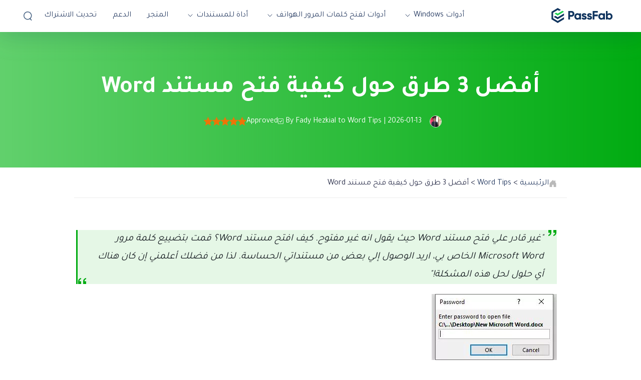

--- FILE ---
content_type: text/html; charset=utf-8
request_url: https://ar.passfab.com/word/how-to-unlock-word-document.html
body_size: 23205
content:
<!doctype html>
<html lang="ar">
  <head>
    <meta http-equiv="Content-Type" content="text/html; charset=utf-8" />
<meta name="renderer" content="webkit">
<meta http-equiv="x-ua-compatible" content="IE=Edge,chrome=1">
<meta http-equiv="Cache-Control" content="max-age=7200">
<meta http-equiv="last-modified" content="Mon, 19 Jan 2026 11:12:39 GMT">
<meta name="viewport" content="width=device-width,initial-scale=1,maximum-scale=1, minimum-scale=1" />
<title>كيفية فتح مستند Word - PassFab</title>
<meta name="Keywords" content="كيفية فتح مستند word ، وفتح مستند word ، وكيفية فتح microsoft word ، وفتح كلمة ، وكيفية فتح مستند word لتحريره" />
<meta name="Description" content="هل تريد معرفة كيفية فتح مستند Word؟ إذا كانت الإجابة بنعم ، فهذه المقالة لك. ستجد هنا حلولًا مذهلة حول كيفية فتح مستند Word لتحريره." />
<meta property="og:title" content="كيفية فتح مستند Word - PassFab" />
<meta property="og:description" content="هل تريد معرفة كيفية فتح مستند Word؟ إذا كانت الإجابة بنعم ، فهذه المقالة لك. ستجد هنا حلولًا مذهلة حول كيفية فتح مستند Word لتحريره." />
<meta property="og:image" content="https://ar.passfab.com/images/home/logo.png" />
<link rel="dns-prefetch" href="//www.google-analytics.com" />
<link rel="dns-prefetch" href="//ajax.googleapis.com" />
<link rel="dns-prefetch" href="//www.googleadservices.com/" />
<link rel="dns-prefetch" href="//www.googletagmanager.com/" />
<link rel="canonical" href="https://ar.passfab.com/word/how-to-unlock-word-document.html" />
<link rel="shortcut icon" href="https://ar.passfab.com/images/home/logo.png" />
<script crossorigin="anonymous" src="https://polyfill.io/v3/polyfill.min.js?features=Object.assign,NodeList.prototype.forEach,String.prototype.startsWith,Element.prototype.closest,Promise,fetch,CustomEvent"></script>
<!-- Brand CSS -->
<link media="screen and (min-width: 768px)" href="https://www.reibootmac.com/rn-ui/css/rn-ui-passfab.min.css" rel="stylesheet">
<link media="screen and (max-width: 767px)" href="https://www.reibootmac.com/rn-ui/css-mobile/rn-ui-passfab.min.css" rel="stylesheet">

<style>
  html{ direction: rtl; }
  .accordion.v1.v1-0-1 .accordion-button::after{ margin-left: 0; margin-right: auto; }
  @media (min-width: 1920px) {
    #banner {
      height: 5.73vw
    }
  }
</style>
    <link rel="author" href="https://twitter.com/passfab" />
    <link rel="publisher" href="https://twitter.com/passfab/" />
    <link rel="stylesheet" href="https://ar.passfab.com/assets/async/articlepage.css" type="text/css" />
    <style>
      .flexible  {display: flex;}
      .text-orange {color: #00AB11;}
      #arc-cont .step {background-color: #00AB11;}
      #arc-cont .step::after{border-color: transparent transparent transparent #00AB11;}
      blockquote .tip-blue {background: unset;}
      article ul ul {list-style-type: disc;}
      #arc-wrap .arc-rgt {max-width: 960px;margin-left: 0;}
      .tip-blue {
        background: #f8f8f8;
        padding: 15px 20px;
        margin: 20px 0;
        border-radius: 2px;
      }
      .tip-orange {
        background: rgba(0,171,17,.1);
        padding: 15px 20px;
        margin: 20px 0;
        border-left: 3px solid #00AB11;
      }
      main .container {max-width: 984px;}
      main>section:last-child {padding: 0 0 100px;}
      #arc-wrap .arc-rgt {max-width: 960px;margin-left: 0;}
      section.banner { padding: 64px 0;background-image: linear-gradient(90deg, #61D06C 0%, #00AB11 100%);}
      #arc-cont a:not(.group-btn) {color: #00AB11;}
      img {
        max-width: 100%;
      }
      #arc-cont ul.list-dot>li a, #arc-cont ul.list-arrow>li a, #arc-cont .anchor-block a {color: #00AB11;}
      article .bg-gray {background-color:#F7F9FA;}
      #arc-cont ul {margin: 30px 0;}
      #arc-cont ul:not([class]) li {color: #666;}
      strong,article #arc-cont span.font-bold,article #arc-cont p.font-bold {color: #1B2126;}
      #arc-wrap {margin-top: 30px;}
      #arc-sidebar>ul>li>a:hover, #arc-sidebar>ul>li.actived>a {color: #1b2126;border-color: #00AB11;}
      #arc-sidebar>ul>li>ul>li a,code {color: #666;}
      #arc-cont {font-size: 16px;line-height: 30px;color: #1B2126;}
      #arc-cont p, #arc-cont ul.list-dot>li, #arc-cont ul.list-arrow>li,#arc-cont ul.minus-list li {font-size:16px;line-height: 1.875;color: #666;margin:20px 0;}
      #arc-cont p.text-orange {color: #00AB11;}
      #arc-cont blockquote {font-size: 20px;line-height: 1.8;color: #1b2126;}
      #arc-cont .anchor-block {
        border: none;
        background: #F7F9FA;
        padding: 30px;
      }
      #arc-cont .anchor-block a {
        color: #1B2126;
        font-size: 20px;
        line-height: 1.4;
        font-weight: 700;
      }
      #arc-cont>ul.bg-gray{list-style: none;}
      #arc-cont>ul.bg-gray>li:not(:last-child) {margin-bottom: 30px;}
      #arc-cont>ul.bg-gray>li>a{ color: #1B2126;position: relative;font-weight: 700; }
      #arc-cont>ul.bg-gray>li>a::before{
        content: '';
        width: 0;
        height: 0;
        border-top: 6px solid transparent;
        border-left: 10px solid #1B2126;
        border-bottom: 6px solid transparent;
        position: absolute;
        left: -20px;
        top: 5px;
      }

      #arc-cont .anchor-block a:hover:before,#arc-cont ul.list-dot.border>li a:hover:after, #arc-cont ul.list-dot.bg-gray>li a:hover:after,#arc-cont .anchor-block.two ul li a:hover::before,#arc-cont>ul.bg-gray>li>a:hover::before {border-left-color: #00AB11;}
      #arc-cont .anchor-block.two .cell {list-style: none;}
      #arc-cont .anchor-block.two .cell {padding: 0 2%;}
      #arc-cont .anchor-block.two ul li {position: relative;}
      #arc-cont .anchor-block.two ul li a::before,#arc-cont .anchor-block.three ul li a::before {
        content: '';
        width: 0;
        height: 0;
        border-top: 6px solid transparent;
        border-left: 10px solid #1B2126;
        border-bottom: 6px solid transparent;
        position: absolute;
        left: -20px;
        top: 7px;
      }
      #arc-cont .anchor-block.two ul li:not(:last-child) {margin-bottom: 24px;}
      #arc-cont .anchor-block.three ul {list-style: none;}
      #arc-cont .anchor-block.three ul li{position: relative;line-height: 1;}
      #arc-cont .anchor-block.three ul li a{color: #1B2126;}
      #arc-cont .anchor-block.three ul li a:hover::before,#arc-cont ul.list-dot.bg-light>li>a:hover::before,#arc-cont ul.list-dot.bg-gray>li>a:hover::before {border-left-color: #00AB11;}
      #arc-cont ul.list-dot.bg-light { padding: 30px; list-style: none; }
      #arc-cont ul.list-dot.bg-light>li {margin: 0;font-weight: 700;}
      #arc-cont ul.list-dot.bg-light>li>a::before {
        content: '';
        width: 0;
        height: 0;
        border-top: 6px solid transparent;
        border-left: 10px solid #1B2126;
        border-bottom: 6px solid transparent;
        position: absolute;
        left: -20px;
        top: 11px;
      }
      #arc-cont ul.list-dot.bg-light>li:not(:last-child) {margin: 0 0 30px 0;}
      #arc-cont ul.list-dot.bg-light>li ul {list-style: none;margin: 0;}
      #arc-cont ul.list-dot.bg-light>li>ul li {margin: 0;}
      #arc-cont ul.list-dot.bg-light>li>ul>li a {color: #666;font-weight: 400;}
      #arc-cont ul.list-dot.bg-light>li>ul>li>a::before {
        content: '';
        width: 6px;
        height: 6px;
        background-color: #666;
        border-radius: 50%;
        position: absolute;
        left: -15px;
        top:15px;
      }
      #arc-cont ul.list-dot.bg-light>li>ul>li>ul {margin: 0;}
      ul.list-dot{padding-left: 20px;}
      ul.list-dot li::marker,#arc-cont .anchor-block.three ul li a:hover,#arc-cont>ul.bg-gray>li a:hover {color: #00AB11;}
      ul.list-dot.border>li>a:after {
        content: '';
        width: 0;
        height: 0;
        border-top: 6px solid transparent;
        border-right: 10px solid #1B2126;
        border-bottom: 6px solid transparent;
        border-radius: unset;
        top: 4px;
        right: -18px;
        background-color: unset;
        position: absolute;
      }
      #arc-cont ul.list-dot.border>li>ul {list-style: none;margin: 30px 0 0 0;}
      #arc-cont ul.list-dot.border>li>ul>li {margin: 0;line-height: 1.8;}
      #arc-cont ul.list-dot.border>li>ul>li a {color: #666;font-weight: 400;}
      #arc-cont ul.list-dot.border>li>ul>li>a::after { content: none; }
      #arc-cont ul.list-dot.border>li>ul>li>a::before {
        content: '';
        width: 6px;
        height: 6px;
        background-color: #666;
        border-radius: 50%;
        position: absolute;
        left: -12px;
        top: 14px;
      }
      #arc-cont ul.list-dot.border>li>ul>li>ul {list-style: none;}
      #arc-cont ul.list-dot.border>li>ul>li>ul>li a::after {content: none;}
      #arc-cont ul.list-dot.border {border: none!important;padding: 30px 0;background-color: #F7F9FA;list-style: none;margin: 0;}
      #arc-cont ul.list-dot.bg-gray{border: none!important;padding: 30px;background-color: #F7F9FA;list-style: none;}
      #arc-cont ul.list-dot.bg-gray>li {margin: 0;}
      #arc-cont ul.list-dot.bg-gray>li:not(:last-child) {margin: 0 0 30px 0;}
      #arc-cont ul.list-dot.bg-gray>li>a::before {
        position: absolute;
        content: '';
        width: 0;
        height: 0;
        border-top: 6px solid transparent;
        border-left: 10px solid #1B2126;
        border-bottom: 6px solid transparent;
        top: 5px;
        left: -18px;
      }
      #arc-cont>ul.list-dot.border li,#arc-cont>ul.list-dot>li>a, #arc-cont>ul.list-arrow>li>a,#arc-cont>ul.list-dot.border>li>a {font-weight: 700;line-height: 1;}
      #arc-cont picture {display: block;}
      #arc-cont ul.list-dot.border>li {position: relative; padding-right: 30px;background-color: #F7F9FA;margin: 0;}
      #arc-cont ul.list-dot.border>li:not(:last-child) {margin: 0 0 30px 0;}
      #arc-cont ul.list-dot.border>li::after, #arc-cont ul.list-dot.bg-gray>li::after {background-color: unset;}
      #arc-cont ul.list-dot>li>a, #arc-cont ul.list-arrow>li>a {position: relative;color: #1B2126;font-size: 20px;line-height: 1;font-weight: 700;}
      #arc-cont ul.list-dot>li a:hover, #arc-cont ul.list-arrow>li a:hover, #arc-cont .anchor-block a:hover,#arc-cont a:not(.group-btn):hover,#related-arc .bg-white.list-dot li:after,#arc-cont ul.list-dot.border>li>ul>li>a:hover
      ,#arc-cont ul.list-dot.border>li>ul>li>ul>li a:hover,#arc-cont ul.list-dot.bg-light>li>ul>li>a:hover {color: #00AB11;}
      #arc-cont ul.list-num>li ul{margin: 0;list-style: disc;}
      #arc-cont ul.list-arrow>li a:hover::after, #arc-cont .anchor-block a:hover::after,#arc-cont ul.list-dot.border>li>ul>li>a:hover::before,#arc-cont ul.list-dot.bg-light>li>ul>li>a:hover::before {background-color: #00AB11;}
      #arc-cont ul.list-num>li>ul>li {padding-bottom: 0;border-left: unset;padding-left: 0;line-height: 1.8;}
      #arc-cont ul.list-num>li>ul>li:not(:last-child) {margin-bottom: 8px;}
      #arc-cont section>h2 {position: relative; border-left: unset;margin-bottom: 50px;padding: 0 0 30px 40px;border-bottom: 1px solid #CFCFCF;font-size: 32px;line-height: 40px;}
      #arc-cont section>h2::after {
        position: absolute;
        content: '';
        width: 0;
        height: 0;
        border-top: 13px solid transparent;
        border-left: 21px solid #1B2126;
        border-bottom: 13px solid transparent;
        top: 7px;
        left: 0;
      }
      #arc-cont .part-h2 {margin-top: 30px;}
      #arc-cont h2 {font-size: 40px;line-height: 56px;border-left-color: #00AB11;margin-bottom: 30px;margin-top: 30px;}
      #arc-cont h3 {margin: 30px 0;}
      #arc-cont .number-h2 {
        padding-bottom: 20px;
        border-bottom: 1px solid #CFCFCF;
        margin-bottom: 50px;
        align-items: center;
      }
      #arc-cont .number-h2 .number {flex-direction: column;}
      #arc-cont .number-h2 .number span:first-child {color: #00AB11;}
      #arc-cont ul.list-num {counter-reset: li;list-style: none;padding-left: 20px;}
      #arc-cont ul.list-num>li{position: relative; padding-left: 40px;color: #666;font-size: 16px;line-height: 1.875;margin: 0;}
      #arc-cont ul.list-num>li:not(:last-child) {margin-bottom: 0;padding-bottom: 70px;border-left: 1px dashed #00AB11;}
      #arc-cont ul.list-num>li:before {
        content: counter(li);
        counter-increment: li;
        width: 40px;
        height: 40px;
        background-color: #CFF7D3;
        color: #00AB11;
        position: absolute;
        left: -20px;
        border-radius: 50%;
        text-align: center;
        font-weight: 700;
        font-size: 20px;
        line-height: 40px;
      }
      #arc-cont ul.select-list li {font-size: 16px;line-height: 1.875;color: #666;list-style: none;}
      #arc-cont .group-btn .tp {background-image: unset;background-color: #00AB11;border-radius: 4px;font-size: 14px;}
      .secure-btn .tp {
        padding: 10px 20px 10px 68px;
        color: #fff;
        position: relative;
        transition: all linear .2s;
      }

      .secure-btn {
        display: inline-block;
        margin: 10px;
        text-align: center;
        text-decoration: none!important;
      }
      .secure-btn .bt {
        font-size: 13px;
        color: #9b9b9b;
        margin-top: 8px;
        position: relative;
      }
      .secure-btn .bt:before {
        content: '';
        background-image: url([data-uri]);
        background-repeat: no-repeat;
        width: 28px;
        height: 16px;
        background-position: 0 -54px;
        position: relative;
        top: 3px;
        display: inline-block;
        margin-right: 4px;
      }
      #arc-cont .group-btn .txt {
        font-size: 22px;
      }
      .secure-btn .txt {
        font-size: 18px;
        font-weight: 700;
        line-height: 1.4em;
      }
      .secure-btn .txt, .secure-btn .tip {
        display: block;
        text-align: left;
      }
      .secure-btn .tp:after {
        content: '';
        background-image: url([data-uri]);
        background-repeat: no-repeat;
        width: 28px;
        height: 28px;
        position: absolute;
        left: 20px;
        top: 26%;
        display: block;
      }
      .secure-btn[href$=".dmg"] .tp:after, .secure-btn[href$="-mac.html"] .tp:after {
        background-position: 0 -28px;
        height: 24px;
      }
      #arc-cont ul.list-arrow.border {list-style: none;background-color: #F7F9FA;border:none !important;padding: 30px;}
      #arc-cont>ul.list-arrow.border>li {line-height: 1;}
      #arc-cont ul.list-arrow.border>li {color: #1B2126;padding-left: 0;}
      #arc-cont>ul.list-arrow.border>li:not(:last-child) {margin: 0 0 30px 0;}
      #arc-cont ul.list-arrow.border>li:last-child {margin: 0;}
      #arc-cont ul.list-arrow.border>li>ul {list-style: none;}
      #arc-cont ul.list-arrow.border>li>ul>li{margin: 0 0 0 10px;line-height: 1.8;font-weight: 400;position: relative;padding-left: 0;}
      #arc-cont ul.list-arrow.border>li>ul>li a::before{
        width: 6px;
        height: 6px;
        border: none;
        background: #666;
        border-radius: 50%;
        left: -12px;
        top: 14px;
      }
      #arc-cont ul.list-arrow.border>li>ul>li a:hover::before {background-color: #00AB11;}
      #arc-cont ul.list-arrow.border>li>ul>li a{color: #666;font-weight: 400;line-height: 1.8;}
      #arc-cont ul.list-arrow.border>li>ul>li a:hover{color: #00AB11;}
      #arc-cont ul.list-arrow.border>li>ul>li>ul.list-arrow{margin: 0;}
      #arc-cont ul.list-arrow.border>li>ul>li>ul>li{ margin: 0;}
      #arc-cont ul.list-arrow.border>li>ul>li>ul>li:not(:last-child){ margin: 0 0 6px;}
      #arc-cont ul.list-arrow.border>li>ul>li>ul>li::before{ content: unset;}
      #arc-cont ul.list-arrow.border ul.list-arrow {list-style: none;padding-left: 0;margin-bottom: 0;}
      #arc-cont ul.number-border-bottom-list{list-style: none;padding-left: 0;}
      #arc-cont ul.number-border-bottom-list>li>ul {list-style: disc;}
      #arc-cont ul.number-border-bottom-list>li>ul>li {padding-left: 0;line-height: 1.8;}
      #arc-cont ul.list-arrow li:before, #arc-cont ul.list-arrow.border>li>ul>li>ul>li a::before {content: unset;}
      #arc-cont ul.list-arrow li a::before{
        content: '';
        position: absolute;
        width: 0;
        height: 0;
        right: -20px;
        top: 4px;
        border-top: 6px solid transparent;
        border-left: 10px solid #1B2126;
        border-bottom: 6px solid transparent;
        border-right:unset;
        transform:unset;
      }
      #arc-cont ul.list-arrow.border>li a:hover::before {border-left-color: #00AB11;}
      #arc-cont ul.number-border-bottom-list li span:first-child {border-bottom: 2px solid rgba(0,171,17,.4);top: 8px;}
      .video-wrap .youtube-video {
        position: relative;
        width: 100%;
        height: 0;
        padding-bottom: 56.25%;
        background: #000;
      }
      .video-wrap .youtube-video iframe {
        position: absolute;
        border: none;
        top: 0;
        left: 0;
        bottom: 0;
        right: 0;
        width: 100%;
        height: 100%;
      }
      #arc-cont .product-banner {background: #F7F9FA;display: flex;padding: 50px 40px;}
      #arc-cont .product-banner .title { font-size: 32px; line-height: 48px;margin-bottom: 8px;}
      #arc-cont .product-banner .title a{ color: #1B2126;}
      #arc-cont .product-banner .list-ok {margin: 8px 0 20px 0;list-style: none;padding-left: 0;}
      #arc-cont .product-banner .list-ok li{padding-left: 24px;position: relative;font-size: 16px;line-height: 28px;}
      #arc-cont .product-banner .list-ok li::before {
        content: '';
        background: url(https://www.passfab.com/images/icon/select-orange.svg);
        position: absolute;
        width: 24px;
        height: 24px;
        left: -5px;
        top: 0;
      }
      #arc-cont .product-banner .tp:after {top: 11px;}
      #arc-cont .author-info p {color: #1b2126;}
      #arc-cont .compare-block .cell:first-child,#arc-cont .compare-block.reverse .cell:last-child {background: rgba(0,171,17,.1);}
      #arc-cont .cell ul.select-list li,#arc-cont ul.minus-list li{font-size: 16px;line-height: 1.875;margin: 20px 0;}
      #arc-cont ul.select-list li:before, #arc-cont ul.minus-list li:before {top: 8px;}
      #arc-cont ul.select-list, #arc-cont ul.minus-list {list-style: none;padding-left: 0;}
      .extend-topic {
        padding-top: 0.75rem;
        padding-bottom: 0.75rem;
        margin: 0.625rem;
        overflow:hidden;
        white-space:nowrap;
        text-overflow:ellipsis;
      }
      @media (min-width: 992px) {
        #arc-cont {font-size: 20px;line-height: 1.8;}
        section.banner { padding: 80px 0;}
        #arc-wrap {margin-top: 40px;}
        #arc-cont .anchor-block.two ul li:not(:last-child) {margin-bottom: 46px;line-height: 1;}
        #arc-cont p {font-size:20px;line-height: 1.8;margin: 0 0 30px 0;}
        #arc-cont ul.select-list li, #arc-cont ul.list-arrow>li {font-size:20px;line-height: 1;margin: 0 0 30px 0;}
        #arc-cont section.part-h2 ul.list-num li {line-height: 1.8;}
        #arc-cont ul.list-num li{font-size:20px;line-height: 1;margin: 0;}
        #arc-cont section ul.list-num li{line-height: 1.8;}
        #arc-cont ul.list-dot>li{font-size: 20px;line-height: 1;}
        #arc-cont section ul.list-dot>li{line-height: 1.8;}
        #arc-cont .product-banner picture {max-width: 208px;margin-right: 60px;}
        #arc-cont .cell ul.select-list li,#arc-cont ul.minus-list li{font-size: 20px;line-height: 1.8;margin: 20px 0;}
      }
      @media (max-width: 991px) {
        #arc-cont .product-banner .title a {font-size: 25px;line-height: 34px;}
        #arc-cont section>h2 {
          font-size: 32px;
          line-height: 44px;
          margin-bottom: 30px;
          padding: 0 0 30px 26px;
        }
        #arc-cont section>h2::after{
          border-top: 6px solid transparent;
          border-left: 12px solid #1B2126;
          border-bottom: 6px solid transparent;
        }
        #arc-cont ul.list-num {padding-left: 13px;}
        #arc-cont ul.list-num>li {padding-left: 28px;}
        #arc-cont ul.list-num>li:not(:last-child){padding-bottom: 60px;}
        #arc-cont ul.list-num>li:before {
          width: 25px;
          height: 25px;
          left: -14px;
          font-size: 13px;
          line-height: 25px;
        }
      }
    </style>

    
    <script type="application/ld+json">
        {
          "@context":"https://schema.org",
          "@type":"Article",
          "isPartOf":{
            "@type": "WebPage",
            "@id":"https://ar.passfab.com/word/how-to-unlock-word-document.html"
          },
          "author":{
            "@type": "Person",
            "name": "Fady Hezkial"
          },
          "url": "https://ar.passfab.com/word/how-to-unlock-word-document.html",
          "headline": "أفضل 3 طرق حول كيفية فتح مستند Word",
          "description": "هل تريد معرفة كيفية فتح مستند Word؟ إذا كانت الإجابة بنعم ، فهذه المقالة لك. ستجد هنا حلولًا مذهلة حول كيفية فتح مستند Word لتحريره.",
          "datePublished": "2021-06-14T15:37:08+08:00",
          "dateModified": "2026-01-13T09:57:12+08:00",
          "mainEntityOfPage":{
            "@type": "WebPage",
            "@id":"https://ar.passfab.com/word/how-to-unlock-word-document.html"
          },
          "publisher":{
            "@type": "Organization",
            "name": "PassFab",
            "logo": {
              "@type": "ImageObject",
              "url": "https://www.passfab.com/images/home/logo-1.jpg"
            }
          },
          "image": {
              "@type": "ImageObject",
              "url": "https://www.passfab.com/images/topics/word/enter-password.jpg?w=250&h=139"
          }
        }
    </script>
    
    <script>(function(w,d,s,l,i){w[l]=w[l]||[];w[l].push({'gtm.start': new Date().getTime(),event:'gtm.js'});var f=d.getElementsByTagName(s)[0], j=d.createElement(s),dl=l!='dataLayer'?'&l='+l:'';j.async=true;j.src= 'https://www.googletagmanager.com/gtm.js?id='+i+dl;f.parentNode.insertBefore(j,f); })(window,document,'script','dataLayer','GTM-NMWNC9S');</script>
    
    <!-- 产品推荐侧边栏样式 start -->
    <style>
      .product-recommend {
        max-width: 300px;
        padding: 32px 20px 40px;
        display: none;
        gap: 24px;
        box-shadow: 0px 16px 40px 0px rgba(0, 0, 0, 0.0705882353);
        border-radius: 20px;
        background: url("https://www.passfab.com/images/article/article-right-recommend/recommend-bg.png") no-repeat center/cover;
      }
      @media (min-width: 1366px) {
        .product-recommend {
          display: flex;
          flex-direction: column;
          align-items: center;
          position: sticky;
          top: 50px;
        }
      }
      .product-recommend .name {
        font-weight: 800;
        font-size: 22px;
        line-height: 100%;
        text-align: center;
        color: #000000;
      }
      .product-recommend .image {
        width: 42px;
        height: 42px;
      }
      .product-recommend .info {
        font-weight: 500;
        font-size: 14px;
        line-height: 100%;
        text-align: center;
        color: #000000;
      }
      .product-recommend .group-btn {
        margin: 0;
        display: flex;
        flex-direction: column;
        align-items: center;
        justify-content: center;
        gap: 16px;
      }
      .product-recommend .group-btn a {
        padding: 14px 46px;
      }

      .flex-align-start {
        align-items: start;
      }

      .flex-justify-center {
        justify-content: center;
      }

      @media (min-width: 1366px) {
        main .container {
          max-width: 1324px !important;
        }
      }
    </style>
    <!-- 产品推荐侧边栏样式 end -->
  </head>
  <body data-sys="win" data-dev="desktop" data-plugins="gdpr,addthis,seasonalBanner,disqus,countdown" data-page="article">
  
    
    <aside><div data-toggle="addthis" data-addthis-id="ra-610258b01517dcec"></div></aside>
    <aside>
  <div id="cookies-eu-banner" class="text-center tiny py-1 cookies-eu-banner" style="display: none;">
    يستخدم هذا الموقع cookie. من خلال الاستمرار في استخدام هذا الموقع ، فإنك توافق على استخدامنا لcookie وفقًا
    <a href="https://ar.passfab.com/privacy.html" target="_blank" id="cookies-eu-more" class="me-3"> لسياسة cookie بنا </a>
    <button id="cookies-eu-accept" class="btn btn-sm btn-white py-0">موافق</button>
  </div>
</aside>
    
    <aside>
      <svg display="none" version="1.1" xmlns="http://www.w3.org/2000/svg">
        <symbol id="star-path" viewBox="0 0 16 16" fill="currentColor">
          <path d="M15.62 5.78l-5.18-.5L8.38.26a.4.4 0 0 0-.76 0L5.56 5.28l-5.18.5c-.37.04-.51.5-.24.76l3.91 3.6-1.14 5.33c-.08.37.3.66.61.47L8 13.15l4.48 2.79c.3.2.7-.1.61-.47l-1.14-5.33 3.9-3.6c.28-.25.14-.72-.23-.76"></path>
        </symbol>
      </svg>
    </aside>
    
    <header class="header">
  <nav class="navbar navbar-expand-lg navbar-dark bg-white">
    <div class="container">
      <a class="navbar-brand" href="https://ar.passfab.com/">
        <svg width="123" height="30" viewBox="0 0 123 30" fill="none"
             xmlns="http://www.w3.org/2000/svg">
          <path fill-rule="evenodd" clip-rule="evenodd"
                d="M40.0901 5.88001H33.6401V23.06H37.2701V17.51H40.0901C40.8619 17.5247 41.6287 17.3851 42.3458 17.0996C43.0629 16.814 43.7158 16.3882 44.2662 15.8471C44.8166 15.306 45.2535 14.6605 45.5513 13.9484C45.849 13.2362 46.0016 12.4719 46.0001 11.7C46.0029 10.9273 45.8513 10.1619 45.5542 9.44857C45.257 8.73529 44.8204 8.08857 44.2698 7.5464C43.7193 7.00423 43.0659 6.57753 42.3482 6.29137C41.6304 6.00521 40.8627 5.86535 40.0901 5.88001ZM40.0901 14.1H37.2701V9.30001H40.0901C41.4201 9.30001 42.3901 10.31 42.3901 11.7C42.3901 13.08 41.4201 14.11 40.0901 14.11V14.1ZM59.1701 10.7H55.7601V11.87C55.2703 11.3691 54.6807 10.9768 54.0295 10.7183C53.3783 10.4599 52.6801 10.3413 51.9801 10.37C48.6801 10.37 45.9701 13.22 45.9701 16.88C45.9701 20.55 48.6701 23.4 51.9701 23.4C52.6725 23.4289 53.3731 23.3093 54.0262 23.0491C54.6792 22.789 55.2701 22.394 55.7601 21.89V23.06H59.1701V10.7ZM52.5601 20.13C50.7301 20.13 49.3801 18.83 49.3801 16.88C49.3801 14.94 50.7301 13.63 52.5601 13.63C53.4801 13.63 54.2801 13.96 54.8501 14.53C55.4201 15.09 55.7501 15.91 55.7501 16.88C55.7501 17.86 55.4201 18.67 54.8501 19.24C54.2801 19.8 53.4801 20.14 52.5501 20.14L52.5601 20.13Z"
                fill="#11355F" />
          <path
                d="M67.3002 14.58L67.3702 14.73L70.3002 13.13L70.2202 13C69.7495 12.1732 69.0622 11.4904 68.2322 11.0252C67.4023 10.56 66.4612 10.33 65.5102 10.36C64.2402 10.36 63.0602 10.72 62.1902 11.39C61.7376 11.7371 61.3732 12.186 61.1265 12.7003C60.8798 13.2146 60.7577 13.7798 60.7702 14.35C60.7702 15.45 61.1802 16.23 61.8002 16.79C62.4002 17.35 63.2002 17.69 63.9902 17.94C64.3302 18.06 64.6702 18.15 64.9902 18.24L65.1402 18.29C65.5002 18.39 65.8402 18.49 66.1202 18.59C66.4102 18.71 66.6302 18.82 66.7802 18.96C66.9302 19.08 67.0002 19.22 67.0002 19.39C67.0002 19.69 66.8602 19.89 66.6102 20.04C66.3502 20.2 65.9602 20.28 65.4802 20.28C64.9785 20.2955 64.4837 20.1596 64.0602 19.89C63.6808 19.629 63.3993 19.249 63.2602 18.81L63.2002 18.64L60.2202 20.32L60.2802 20.44C61.1802 22.36 63.0302 23.4 65.4802 23.4C66.8002 23.4 68.0402 23.08 68.9602 22.42C69.4448 22.0805 69.8375 21.6258 70.1028 21.0969C70.3681 20.568 70.4978 19.9815 70.4802 19.39C70.4802 18.24 70.0802 17.44 69.4602 16.86C68.8208 16.3167 68.0698 15.9206 67.2602 15.7C66.9102 15.58 66.5602 15.49 66.2302 15.4L66.1202 15.36C65.7502 15.26 65.4202 15.17 65.1302 15.06C64.8502 14.96 64.6302 14.85 64.4702 14.71C64.4056 14.6583 64.3533 14.5929 64.317 14.5186C64.2807 14.4442 64.2613 14.3627 64.2602 14.28C64.2568 14.1558 64.2864 14.0329 64.3462 13.9239C64.4059 13.815 64.4936 13.7239 64.6002 13.66C64.8202 13.52 65.1402 13.44 65.5002 13.44C66.3402 13.44 66.9602 13.86 67.3002 14.58ZM78.0302 14.58L78.1002 14.73L81.0302 13.13L80.9502 13C80.4795 12.1732 79.7922 11.4904 78.9622 11.0252C78.1323 10.56 77.1912 10.33 76.2402 10.36C74.9702 10.36 73.7902 10.72 72.9202 11.39C72.4676 11.7371 72.1032 12.186 71.8565 12.7003C71.6098 13.2146 71.4877 13.7798 71.5002 14.35C71.5002 15.45 71.9102 16.23 72.5302 16.79C73.1302 17.35 73.9302 17.69 74.7202 17.94C75.0602 18.06 75.4002 18.15 75.7202 18.24L75.8702 18.29C76.2302 18.39 76.5702 18.49 76.8502 18.59C77.1402 18.71 77.3602 18.82 77.5102 18.96C77.6602 19.08 77.7302 19.22 77.7302 19.39C77.7302 19.69 77.5902 19.89 77.3402 20.04C77.0802 20.2 76.6902 20.28 76.2102 20.28C75.7085 20.2955 75.2137 20.1596 74.7902 19.89C74.4108 19.629 74.1293 19.249 73.9902 18.81L73.9302 18.64L70.9502 20.32L71.0102 20.44C71.9102 22.36 73.7602 23.4 76.2102 23.4C77.5302 23.4 78.7702 23.08 79.6902 22.42C80.1748 22.0805 80.5675 21.6258 80.8328 21.0969C81.0981 20.568 81.2278 19.9815 81.2102 19.39C81.2102 18.24 80.8102 17.44 80.1902 16.86C79.5538 16.3179 78.8062 15.922 78.0002 15.7C77.6502 15.58 77.3002 15.49 76.9702 15.4L76.8602 15.36C76.4902 15.26 76.1602 15.17 75.8702 15.06C75.5902 14.96 75.3702 14.85 75.2102 14.71C75.1456 14.6583 75.0933 14.5929 75.057 14.5186C75.0207 14.4442 75.0013 14.3627 75.0002 14.28C74.9968 14.1558 75.0264 14.0329 75.0862 13.9239C75.1459 13.815 75.2336 13.7239 75.3402 13.66C75.5602 13.52 75.8802 13.44 76.2402 13.44C77.0802 13.44 77.7002 13.86 78.0402 14.58H78.0302ZM86.0802 9.36H92.8302V5.88H82.4502V23.06H86.0802V16.55H92.6402V13.07H86.0802V9.37V9.36Z"
                fill="#11355F" />
          <path fill-rule="evenodd" clip-rule="evenodd"
                d="M106.9 10.7H103.5V11.87C103.01 11.3691 102.421 10.9768 101.77 10.7183C101.118 10.4599 100.42 10.3413 99.7202 10.37C96.4202 10.37 93.7002 13.22 93.7002 16.88C93.7002 20.55 96.4202 23.4 99.7202 23.4C100.421 23.4275 101.12 23.3072 101.771 23.0471C102.422 22.7869 103.011 22.3927 103.5 21.89V23.06H106.9V10.7ZM100.3 20.13C98.4702 20.13 97.1202 18.83 97.1202 16.88C97.1202 14.94 98.4702 13.63 100.29 13.63C101.22 13.63 102.02 13.96 102.59 14.53C103.15 15.09 103.49 15.91 103.49 16.88C103.49 17.86 103.16 18.67 102.59 19.24C102.02 19.8 101.22 20.14 100.29 20.14L100.3 20.13ZM112.36 23.06V21.9C112.844 22.4035 113.43 22.7978 114.078 23.0565C114.727 23.3152 115.423 23.4323 116.12 23.4C119.44 23.4 122.15 20.55 122.15 16.88C122.15 13.22 119.45 10.36 116.12 10.36C115.423 10.3277 114.727 10.4449 114.078 10.7036C113.43 10.9623 112.844 11.3566 112.36 11.86V5.89001H108.95V23.07H112.36V23.06ZM115.54 20.13C113.72 20.13 112.36 18.83 112.36 16.88C112.36 14.94 113.72 13.63 115.54 13.63C116.47 13.63 117.27 13.96 117.84 14.53C118.4 15.09 118.74 15.91 118.74 16.88C118.74 17.86 118.4 18.67 117.84 19.24C117.27 19.8 116.47 20.14 115.54 20.14V20.13Z"
                fill="#11355F" />
          <path
                d="M25.1798 7.47999V7.50999L12.6598 15.03L6.31982 11.23L9.41982 9.36999L12.6598 11.3L22.0598 5.60999L25.1798 7.47999Z"
                fill="#1DCF4F" />
          <path fill-rule="evenodd" clip-rule="evenodd"
                d="M12.6602 25.98L21.8802 20.45L25.1802 18.47V22.51L12.7002 30L12.6602 29.98L0.200195 22.49V7.52L0.230195 7.5L12.6602 0.03L12.7202 0L18.9202 3.73L15.5902 5.73L12.6702 3.97L3.5002 9.48V20.45L12.6702 25.98H12.6602ZM12.6602 18.46L21.8802 12.97L25.1802 10.99V14.94L21.8802 16.93L16.0002 20.45L12.6502 22.46L9.2902 20.46L4.8402 17.78L8.2102 15.76L12.6502 18.46H12.6602Z"
                fill="#11355F" />
        </svg>
      </a>
      <button class="navbar-toggler" type="button" data-bs-toggle="collapse" data-bs-target="#navbarSupportedContent"
              aria-controls="navbarSupportedContent" aria-expanded="false" aria-label="Toggle navigation">
        <span class="navbar-toggler-icon"></span>
      </button>
      <div class="collapse navbar-collapse" id="navbarSupportedContent">
        <ul class="navbar-nav me-auto mb-2 mb-lg-0">
          <li class="nav-item drop-menu">
            <a class="nav-link" href="javascript:;">أدوات Windows</a>
            <div class="menu shadow-sm">
              <div class="pb-4 px-lg-3 pt-lg-4">
                <div class="d-flex flex-column flex-lg-row">
                  <div class="px-4 pt-3">
                    <h5 class="mb-3">أدوات ويندوز</h5>
                    <ul class="list-unstyled link-color-inherit small pe-0">
                      <li class="mb-2">
                        <a href="https://ar.passfab.com/products/windows-password-recovery.html">4WinKey--استعادة كلمة مرور Windows</a>
                      </li>
                      <li class="mb-2">
                        <a href="https://ar.passfab.com/products/fix-windows.html">FixUWin – إصلاح نظام ويندوز</a>
                      </li>
                      <li class="mb-2">
                        <a href="https://ar.passfab.com/products/screen-recorder.html">PassFab Screen Recorder-- مسجل شاشة </a>
                      </li>
                      <li class="mb-2">
                        <a href="https://ar.passfab.com/products/duplicate-file-deleter.html">Duplicate File Deleter--إزالة الملفات المكررة</a>
                        <svg width="34" height="19" viewBox="0 0 34 19" fill="none"
                             xmlns="http://www.w3.org/2000/svg">
                          <path fill-rule="evenodd" clip-rule="evenodd"
                                d="M33.709 0.856934H5.20898V7.07843L0.396484 9.85693L5.20898 12.6354V18.8569H33.709V0.856934Z"
                                fill="#EA5A2F" />
                          <path
                                d="M13.784 5.85693V10.1269L10.784 5.85693H9.73398V12.8569H11.114V8.57693L14.114 12.8569H15.164V5.85693H13.784ZM17.5925 10.8869H21.3625C21.3925 10.7169 21.4125 10.5469 21.4125 10.3569C21.4125 8.88693 20.3625 7.71693 18.8825 7.71693C17.3125 7.71693 16.2425 8.86693 16.2425 10.3569C16.2425 11.8469 17.3025 12.9969 18.9825 12.9969C19.9425 12.9969 20.6925 12.6069 21.1625 11.9269L20.1225 11.3269C19.9025 11.6169 19.5025 11.8269 19.0025 11.8269C18.3225 11.8269 17.7725 11.5469 17.5925 10.8869ZM17.5725 9.88693C17.7225 9.24693 18.1925 8.87693 18.8825 8.87693C19.4225 8.87693 19.9625 9.16693 20.1225 9.88693H17.5725ZM27.8477 7.85693L26.9977 10.9369L26.0877 7.85693H24.8677L23.9577 10.9269L23.1077 7.85693H21.7377L23.3277 12.8569H24.5577L25.4777 9.82693L26.3977 12.8569H27.6277L29.2177 7.85693H27.8477Z"
                                fill="white" />
                        </svg>
                      </li>
                      <li class="mb-2">
                        <a href="https://www.passfab.com/products/iso-editor.html">Windows ISO Burning Tool</a>
                      </li>

                    </ul>
                  </div>
                </div>
              </div>
            </div>
          </li>
          <li class="nav-item drop-menu">
            <a class="nav-link" href="javascript:;">أدوات لفتح كلمات المرور الهواتف</a>
            <div class="menu shadow-sm">
              <div class="pb-4 px-lg-3 pt-lg-4">
                <div class="d-flex flex-column flex-lg-row">
                  <div class="px-4 pt-3">
                    <h5 class="mb-3">استعادة كلمة مرور الهاتف</h5>
                    <ul class="list-unstyled link-color-inherit small pe-0">
                      <li class="mb-2">
                        <a href="https://ar.passfab.com/products/remove-activation-lock.html">Activation Unlock لفتح قفل التنشيط ايفون</a>
                      </li>
                      <li class="mb-2">
                        <a href="https://ar.passfab.com/products/iphone-unlocker.html">iPhone Unlock لإلغاء رمز الدخول للآيفون</a>
                      </li>
                      <li class="mb-2">
                        <a href="https://ar.passfab.com/products/android-unlocker.html">Android Unlock لفتح هاتف أندرويد</a>
                      </li>
                      <li class="mb-2">
                        <a href="https://ar.passfab.com/products/iphone-backup-unlocker.html">iPhone النسخ الاحتياطي أونلوكر</a>
                      </li>
                      <li>
                        <a href="https://ar.passfab.com/products/ios-password-manager.html">iOS Password Manager- مدير كلمات مرور iOS</a>
                      </li>
                    </ul>
                  </div>
                </div>
              </div>
            </div>
          </li>
          <li class="nav-item drop-menu">
            <a class="nav-link" href="javascript:;">أداة للمستندات</a>
            <div class="menu shadow-sm">
              <div class="pb-4 px-lg-3 pt-lg-4">
                <div class="d-flex flex-column flex-lg-row">
                  <div class="px-4 pt-3 me-lg-2">
                    <h5 class="mb-3">Office</h5>
                    <ul class="list-unstyled link-color-inherit small pe-0">
                      <li class="mb-2">
                        <a href="https://ar.passfab.com/products/excel-password-recovery.html">استعادة كلمة مرور Excel</a>
                        <svg width="42" height="17" viewBox="0 0 42 17" fill="none"
                             xmlns="http://www.w3.org/2000/svg">
                          <path fill-rule="evenodd" clip-rule="evenodd" d="M42 0H4V5.65L0 8.5L4 11.35V17H42V0Z"
                                fill="#FF4D14" />
                          <path
                                d="M11.3654 7.34L12.6754 5.64V4.5H8.27545V5.79H11.0154L9.63545 7.59L10.1654 8.39H10.4654C11.1854 8.39 11.5854 8.78 11.5854 9.34C11.5854 9.91 11.1854 10.29 10.4654 10.29C9.80545 10.29 9.41545 10 9.24545 9.48L8.06545 10.16C8.46545 11.16 9.41545 11.64 10.4654 11.64C11.7854 11.64 12.9654 10.84 12.9654 9.34C12.9654 8.31 12.2754 7.61 11.3654 7.34ZM16.4347 11.64C18.2247 11.64 19.2347 10.16 19.2347 8C19.2347 5.84 18.2247 4.36 16.4347 4.36C14.6547 4.36 13.6347 5.84 13.6347 8C13.6347 10.16 14.6547 11.64 16.4347 11.64ZM16.4347 10.29C15.4947 10.29 15.0147 9.48 15.0147 8C15.0147 6.52 15.4947 5.7 16.4347 5.7C17.3747 5.7 17.8647 6.52 17.8647 8C17.8647 9.48 17.3747 10.29 16.4347 10.29ZM21.5282 7.66C22.4982 7.66 23.2082 6.93 23.2082 6.01C23.2082 5.08 22.4882 4.36 21.5282 4.36C20.5582 4.36 19.8382 5.1 19.8382 6.01C19.8382 6.93 20.5582 7.66 21.5282 7.66ZM20.5482 10.44L21.1482 10.79L25.7182 5.71L25.1082 5.37L20.5482 10.44ZM21.5182 6.65C21.1582 6.65 20.8982 6.37 20.8982 6.01C20.8982 5.66 21.1582 5.38 21.5182 5.38C21.8882 5.38 22.1482 5.66 22.1482 6.01C22.1482 6.36 21.8882 6.65 21.5182 6.65ZM24.9082 11.62C25.8782 11.62 26.5882 10.88 26.5882 9.97C26.5882 9.06 25.8782 8.32 24.9082 8.32C23.9382 8.32 23.2282 9.06 23.2282 9.97C23.2282 10.88 23.9382 11.62 24.9082 11.62ZM24.9082 10.61C24.5382 10.61 24.2882 10.33 24.2882 9.97C24.2882 9.61 24.5382 9.33 24.9082 9.33C25.2782 9.33 25.5282 9.61 25.5282 9.97C25.5282 10.31 25.2782 10.61 24.9082 10.61ZM30.0047 11.64C31.4747 11.64 32.6547 10.49 32.6547 9C32.6547 7.51 31.4747 6.36 30.0047 6.36C28.5347 6.36 27.3647 7.51 27.3647 9C27.3647 10.49 28.5347 11.64 30.0047 11.64ZM30.0047 10.38C29.2447 10.38 28.6547 9.81 28.6547 9C28.6547 8.19 29.2447 7.62 30.0047 7.62C30.7747 7.62 31.3647 8.19 31.3647 9C31.3647 9.81 30.7747 10.38 30.0047 10.38ZM38.8659 5.5V4.26C37.2859 4.16 36.5159 4.97 36.5159 6.35V6.5H35.0359V6.45C35.0359 5.77 35.4259 5.55 36.0959 5.6V4.36C34.5059 4.26 33.7459 5.07 33.7459 6.45V6.5H33.0259V7.74H33.7459V11.5H35.0359V7.74H36.5159V11.5H37.8059V7.74H38.8659V6.5H37.8059V6.35C37.8059 5.67 38.2059 5.45 38.8659 5.5Z"
                                fill="white" />
                        </svg>
                      </li>
                      <li class="mb-2">
                        <a href="https://ar.passfab.com/products/word-password-recovery.html">استعادة كلمة مرور Word</a>
                      </li>
                      <li class="mb-2">
                        <a href="https://ar.passfab.com/products/powerpoint-password-recovery.html">استعادة كلمة مرور PPT</a>
                      </li>
                      <li>
                        <a href="https://ar.passfab.com/products/office-password-recovery.html">استعادة كلمة مرور Office</a>
                      </li>
                    </ul>
                  </div>
                  <div class="px-4 pt-3 ms-lg-1 me-lg-2">
                    <h5 class="mb-3">الملف المضغوط والPDF</h5>
                    <ul class="list-unstyled link-color-inherit small pe-0">
                      <li class="mb-2">
                        <a href="https://ar.passfab.com/products/pdf-password-recovery.html">
                          استعادة كلمة مرور PDF
                        </a>
                      </li>
                      <li class="mb-2">
                        <a href="https://ar.passfab.com/products/rar-password-recovery.html">استعادة كلمة مرور RAR</a>
                        <svg width="42" height="17" viewBox="0 0 42 17" fill="none"
                             xmlns="http://www.w3.org/2000/svg">
                          <path fill-rule="evenodd" clip-rule="evenodd" d="M42 0H4V5.65L0 8.5L4 11.35V17H42V0Z"
                                fill="#FF4D14" />
                          <path
                                d="M11.3654 7.34L12.6754 5.64V4.5H8.27545V5.79H11.0154L9.63545 7.59L10.1654 8.39H10.4654C11.1854 8.39 11.5854 8.78 11.5854 9.34C11.5854 9.91 11.1854 10.29 10.4654 10.29C9.80545 10.29 9.41545 10 9.24545 9.48L8.06545 10.16C8.46545 11.16 9.41545 11.64 10.4654 11.64C11.7854 11.64 12.9654 10.84 12.9654 9.34C12.9654 8.31 12.2754 7.61 11.3654 7.34ZM16.4347 11.64C18.2247 11.64 19.2347 10.16 19.2347 8C19.2347 5.84 18.2247 4.36 16.4347 4.36C14.6547 4.36 13.6347 5.84 13.6347 8C13.6347 10.16 14.6547 11.64 16.4347 11.64ZM16.4347 10.29C15.4947 10.29 15.0147 9.48 15.0147 8C15.0147 6.52 15.4947 5.7 16.4347 5.7C17.3747 5.7 17.8647 6.52 17.8647 8C17.8647 9.48 17.3747 10.29 16.4347 10.29ZM21.5282 7.66C22.4982 7.66 23.2082 6.93 23.2082 6.01C23.2082 5.08 22.4882 4.36 21.5282 4.36C20.5582 4.36 19.8382 5.1 19.8382 6.01C19.8382 6.93 20.5582 7.66 21.5282 7.66ZM20.5482 10.44L21.1482 10.79L25.7182 5.71L25.1082 5.37L20.5482 10.44ZM21.5182 6.65C21.1582 6.65 20.8982 6.37 20.8982 6.01C20.8982 5.66 21.1582 5.38 21.5182 5.38C21.8882 5.38 22.1482 5.66 22.1482 6.01C22.1482 6.36 21.8882 6.65 21.5182 6.65ZM24.9082 11.62C25.8782 11.62 26.5882 10.88 26.5882 9.97C26.5882 9.06 25.8782 8.32 24.9082 8.32C23.9382 8.32 23.2282 9.06 23.2282 9.97C23.2282 10.88 23.9382 11.62 24.9082 11.62ZM24.9082 10.61C24.5382 10.61 24.2882 10.33 24.2882 9.97C24.2882 9.61 24.5382 9.33 24.9082 9.33C25.2782 9.33 25.5282 9.61 25.5282 9.97C25.5282 10.31 25.2782 10.61 24.9082 10.61ZM30.0047 11.64C31.4747 11.64 32.6547 10.49 32.6547 9C32.6547 7.51 31.4747 6.36 30.0047 6.36C28.5347 6.36 27.3647 7.51 27.3647 9C27.3647 10.49 28.5347 11.64 30.0047 11.64ZM30.0047 10.38C29.2447 10.38 28.6547 9.81 28.6547 9C28.6547 8.19 29.2447 7.62 30.0047 7.62C30.7747 7.62 31.3647 8.19 31.3647 9C31.3647 9.81 30.7747 10.38 30.0047 10.38ZM38.8659 5.5V4.26C37.2859 4.16 36.5159 4.97 36.5159 6.35V6.5H35.0359V6.45C35.0359 5.77 35.4259 5.55 36.0959 5.6V4.36C34.5059 4.26 33.7459 5.07 33.7459 6.45V6.5H33.0259V7.74H33.7459V11.5H35.0359V7.74H36.5159V11.5H37.8059V7.74H38.8659V6.5H37.8059V6.35C37.8059 5.67 38.2059 5.45 38.8659 5.5Z"
                                fill="white" />
                        </svg>
                      </li>
                      <li class="mb-2">
                        <a href="https://ar.passfab.com/products/zip-password-recovery.html">استعادة كلمة مرور ZIP</a>
                      </li>
                      <li>
                        <a href="https://ar.passfab.com/products/product-key-recovery.html">Product Key Recovery</a>
                      </li>
                    </ul>
                  </div>
                  <div class="px-4 pt-3 ms-lg-1">
                    <h5 class="mb-3">PDF Online</h5>
                    <ul class="list-unstyled link-color-inherit small pe-0">
                      <li class="mb-2">
                        <a href="https://pdnob.passfab.com/convert?from_online">PDF Converter</a>
                      </li>
                      <li class="mb-2">
                        <a href="https://pdnob.passfab.com/split-pdf?from_funlist">
                          Split PDF
                        </a>
                      </li>
                      <li class="mb-2">
                        <a href="https://pdnob.passfab.com/compress-pdf?from_funlist">Compress PDF</a>
                      </li>
                      <li><a href="https://pdnob.passfab.com/convert?from_funlist">Learn more >></a></li>
                    </ul>
                  </div>
                </div>
              </div>
            </div>
          </li>
          <li class="nav-item"><a class="nav-link"
                                  href="https://ar.passfab.com/purchase.html">المتجر</a>
          </li>
          <li class="nav-item"><a class="nav-link" href="https://ar.passfab.com/support/support.html">الدعم</a>
          </li>
          <li class="nav-item"><a class="nav-link" href="https://ar.passfab.com/announcement/digital-river-gmbh-bankruptcy-subscription-update.html">تحديث الاشتراك</a>
          </li>
          <li class="nav-item position-relative">
            <a class="nav-link search-toggler" data-target="#navbar-search-form" href="javascript:;"></a>
            <form class="search-form" id="navbar-search-form" action="https://passfab.com/search.html">
              <div class="input-group">
                <input class="form-control" type="search" name="q" placeholder="ابحث هنا..." aria-label="Search">
                <button class="btn btn-primary btn-sm text-white" type="submit">
                  <svg xmlns="http://www.w3.org/2000/svg" width="16" height="16" fill="currentColor"
                       class="bi bi-search" viewBox="0 0 16 16">
                    <path
                          d="M11.742 10.344a6.5 6.5 0 1 0-1.397 1.398h-.001c.03.04.062.078.098.115l3.85 3.85a1 1 0 0 0 1.415-1.414l-3.85-3.85a1.007 1.007 0 0 0-.115-.1zM12 6.5a5.5 5.5 0 1 1-11 0 5.5 5.5 0 0 1 11 0z">
                    </path>
                  </svg>
                </button>
              </div>
            </form>
          </li>
        </ul>
      </div>
    </div>

  </nav>
</header>
<aside>
  <a href="#" data-toggle="backToTop" style="z-index:1022;" class="">
    <svg width="40" height="40" fill="none" xmlns="http://www.w3.org/2000/svg">
      <path fill="#000" fill-opacity=".7" stroke="#fff" d="M.5.5h39v39H.5z"></path>
      <path d="M13 19l7-7 7 7M20 13v16" stroke="#fff" stroke-width="3" stroke-linecap="square"></path></svg>
  </a>
  <svg display="none" version="1.1" xmlns="http://www.w3.org/2000/svg">
    <symbol id="star-path" viewBox="0 0 18 18" fill="currentColor">
      <path fill-rule="evenodd" clip-rule="evenodd"
            d="M9 13.5L3.70993 16.2812L4.72025 10.3906L0.440491 6.21885L6.35497 5.35942L9 0L11.645 5.35942L17.5595 6.21885L13.2798 10.3906L14.2901 16.2812L9 13.5Z"
            fill="currentColor" />
    </symbol>
    <symbol id="win-path" viewBox="0 0 24 24" fill="currentColor">
      <path
            d="M10.9337 11.4246V3.00919L2.3999 4.45566V11.4246H10.9337ZM11.9999 12.5753V21.1709L21.5999 22.7999V12.5753H11.9999ZM11.9999 11.4246H21.5999V1.19995L11.9999 2.82665V11.4246ZM10.9337 12.5753H2.3999V19.5442L10.9337 20.9907V12.5753Z"
            fill="currentColor" />
    </symbol>
    <symbol id="mac-path" viewBox="0 0 24 24" fill="currentColor">
      <path
            d="M8.62951 15C8.62951 12.3625 9.59871 9.01506 11.1588 6.26453C11.9283 4.90764 12.7767 3.80686 13.657 3H1.5L1.50001 5.85727V18.1427L1.50001 21H13.2962V15.7144H8.62951V15ZM6.94446 10.7143C6.94446 11.1877 6.59621 11.5715 6.16671 11.5715C5.73716 11.5715 5.38891 11.1877 5.38891 10.7143V8.14285C5.38891 7.66952 5.73716 7.28568 6.16671 7.28568C6.59621 7.28568 6.94446 7.66952 6.94446 8.14285V10.7143ZM22.5 3H16.217C13.2506 3.98016 10.2535 9.8433 9.95076 14.2856H14.5928V21H22.5V18.1427V5.85727V3ZM18.6112 10.7143C18.6112 11.1877 18.2629 11.5715 17.8334 11.5715C17.4038 11.5715 17.0556 11.1877 17.0556 10.7143V8.14285C17.0556 7.66952 17.4038 7.28568 17.8334 7.28568C18.2629 7.28568 18.6112 7.66952 18.6112 8.14285V10.7143Z"
            fill="currentColor" />
    </symbol>
    <symbol id="check-path" viewBox="0 0 24 24" fill="none">
      <path d="M5 12L10 17L20 7" stroke="#1DCF4F" stroke-width="4" />
    </symbol>
    <symbol id="dash-path" viewBox="0 0 24 24" fill="none">
      <path d="M5 12H19" stroke="#E1E1E1" stroke-width="4" />
    </symbol>
    <symbol id="star-half-path" viewBox="0 0 18 18" fill="currentColor">
      <path d="M10 5L8 0 5 5 0 6v1l4 3-1 5v1l5-3 5 3-1-6 4-3V6l-6-1z" fill="#ffc10773"></path>
      <path d="M10 5L8 0 5 5 0 6v1l4 3-1 5v1l5-3V0z" fill="#FCC12B"></path>
    </symbol>
    <symbol id="star-49-path" viewBox="0 0 18 18" fill="currentColor">
      <path fill-rule="evenodd" clip-rule="evenodd" d="M8.99994 14.3594L3.70987 17.1405L4.72018 11.25L0.44043 7.07822L6.3549 6.2188L8.99994 0.859375L11.645 6.2188L17.5594 7.07822L13.2797 11.25L14.29 17.1405L8.99994 14.3594Z" fill="white"/>
      <path d="M3.70987 17.1405L8.99994 14.3594L14.2793 17.1405L13.2793 11.25L11.6182 6.2188L8.99994 0.859375L6.3549 6.2188L0.44043 7.07822L4.72018 11.25L3.70987 17.1405Z" fill="currentColor"/>
    </symbol>

    <symbol id="dowlond-path" viewBox="0 0 32 32" fill="currentColor">
      <path fill-rule="evenodd" clip-rule="evenodd" d="M15.4056 29.4576C15.7424 29.7649 16.258 29.7649 16.5948 29.4576L29.3179 17.8519C29.9132 17.3089 29.5291 16.3177 28.7233 16.3177H23.5566V2.88233C23.5566 2.39503 23.1615 2 22.6743 2H9.32615C8.83885 2 8.44382 2.39503 8.44382 2.88233V16.3177H3.27717C2.47142 16.3177 2.08726 17.3089 2.68255 17.8519L15.4056 29.4576ZM20.0538 13.8779H16.8569L17.6216 8.00001L11.9464 15.9301H15.1434L14.3787 21.8079L20.0538 13.8779Z" fill="currentColor"/>
    </symbol>
    <symbol id="cart-path" viewBox="0 0 32 32" fill="currentColor">
      <path fill="currentColor" fill-rule="evenodd" d="M4 4a2 2 0 1 0 0 4h2.36L9.04 20.392A2 2 0 0 0 11 22h14a2 2 0 1 0 0-4H12.64l-.433-2h13.231a2 2 0 0 0 1.94-1.515l1-4A2 2 0 0 0 26.439 8h-15.96l-.517-2.392A2 2 0 0 0 8 4H4Zm10 22a2 2 0 1 1-4 0 2 2 0 0 1 4 0Zm10 2a2 2 0 1 0 0-4 2 2 0 0 0 0 4Z" clip-rule="evenodd"/>
    </symbol>
  </svg>
</aside>
<style>
  .header .drop-menu .menu{
    z-index:10
  }
  @media (max-width: 1599.98px){
    .header .nav-item:first-child {
      position: static;
    }
  }
</style>
    <main>
      <section class="banner">
        <div class="container">
          <h1 class="display-5 fw-bold text-white text-center mb-3">أفضل 3 طرق حول كيفية فتح مستند Word</h1>
          <div class="authorInfo d-flex flex-wrap align-items-center justify-content-center text-center text-white pt-1">
            <img class="authorPic border rounded-circle me-2" width="24" height="24" src="https://ar.passfab.com/images/author/editor-fady-hezkial.jpg?w=533&h=400" alt="Fady Hezkial">
            <span class="me-3">By <a class="text-white" href="" target="_blank" title="Fady Hezkial">Fady Hezkial</a> to <a class="text-white" href="https://ar.passfab.com/word/index.html"> Word Tips</a>  | 2026-01-13</span>
            <div class="d-flex align-items-center ">
              <svg xmlns="http://www.w3.org/2000/svg" width="11" height="11" fill="currentColor" class="text-white me-1" viewBox="0 0 16 16">
                <path d="M14 1a1 1 0 0 1 1 1v12a1 1 0 0 1-1 1H2a1 1 0 0 1-1-1V2a1 1 0 0 1 1-1h12zM2 0a2 2 0 0 0-2 2v12a2 2 0 0 0 2 2h12a2 2 0 0 0 2-2V2a2 2 0 0 0-2-2H2z"/>
                <path d="M10.97 4.97a.75.75 0 0 1 1.071 1.05l-3.992 4.99a.75.75 0 0 1-1.08.02L4.324 8.384a.75.75 0 1 1 1.06-1.06l2.094 2.093 3.473-4.425a.235.235 0 0 1 .02-.022z"/>
              </svg>
              <span>Approved</span>
            </div>
            <span class="d-inline-flex text-secondary ms-3" style="gap:4px">
              <svg width="17" height="17" class=""><use xlink:href="#star-path"></use></svg>
              <svg width="17" height="17" class=""><use xlink:href="#star-path"></use></svg>
              <svg width="17" height="17" class=""><use xlink:href="#star-path"></use></svg>
              <svg width="17" height="17" class=""><use xlink:href="#star-path"></use></svg>
              <svg width="17" height="17" class=""><use xlink:href="#star-path"></use></svg>
            </span>
          </div>
        </div>
      </section>
      <section class="pt-0 d-none d-sm-flex">
        <nav class="container py-3 my-1 border-bottom d-flex">
          <svg class="flex-shrink-0 me-2 mt-1" xmlns="http://www.w3.org/2000/svg" width="16" height="16" fill="#B9B9B9" class="me-2" viewBox="0 0 16 16">
            <path d="M6.5 14.5v-3.505c0-.245.25-.495.5-.495h2c.25 0 .5.25.5.5v3.5a.5.5 0 0 0 .5.5h4a.5.5 0 0 0 .5-.5v-7a.5.5 0 0 0-.146-.354L13 5.793V2.5a.5.5 0 0 0-.5-.5h-1a.5.5 0 0 0-.5.5v1.293L8.354 1.146a.5.5 0 0 0-.708 0l-6 6A.5.5 0 0 0 1.5 7.5v7a.5.5 0 0 0 .5.5h4a.5.5 0 0 0 .5-.5z"/>
          </svg>
          <div >
            <a class="text-gray-600" href="https://ar.passfab.com/">الرئيسية</a>
            <span>></span>
            <a class="text-gray-600" href="https://ar.passfab.com/word/index.html">Word Tips</a>
            <span>></span>
            <span class="text-gray-600" href="#">أفضل 3 طرق حول كيفية فتح مستند Word</span>
          </div>
        </nav>
      </section>
      <article>
        <div id="arc-wrap">
          <div class="container flexible flex-align-start flex-justify-center gap-3 gap-xxl-5">
            <div class="arc-rgt">
              <div id="arc-cont">
                <blockquote class="tip-orange text-italic">"غير قادر علي فتح مستند Word حيث يقول انه غير مفتوح. كيف افتح مستند Word؟ قمت بتضييع كلمة مرور Microsoft Word الخاص بي، اريد الوصول إلي بعض من مستنداتي الحساسة. لذا من فضلك أعلمني إن كان هناك أي حلول لحل هذه المشكلة!"</blockquote>
<picture>
  <source type="image/webp" class="lozad" srcset="https://www.passfab.com/images/icon/timg.gif" data-srcset="https://www.passfab.com/images/topics/word/enter-password.webp?w=250&h=139">
  <img class="lozad" src="https://www.passfab.com/images/icon/timg.gif" data-src="https://www.passfab.com/images/topics/word/enter-password.jpg?w=250&h=139" alt="أدخل كلمة المرور"> </picture>
 <p> هل تعلم أن MS Word يستخدمه تقريباً 90% من المستخدمين؟ الناس تستخدمه لحفظ البيانات الشخصية أو بيانات المكتب، يمكنك أيضاً حفظ بياناتك الحساسة بداخله وتشفيره بكلمة مرور. ولكن تنشأ المشكلة حينما ينسي أحدهم كلمة المرور لـWord. وهذا يحدث تقريباً لـ 50% من الناس بسبب ضغط العمل. إذا كنت أنت أيضاً واحد من هؤلاء الذين يريدون تعلم  <strong> كيفية فتح مستند Word</strong>، فهذه المقالة لك. </p>
<ul class="list-dot bg-gray">
	<li><a href="#p1">الجزء 1. كيفية فتح مستند Word بدون كلمة مرور</a></li>
	<li><a href="#p2">الجزء 2. كيفية فتح مستند Word بكلمة مرور</a></li>
	<li><a href="#p3">الجزء 3. كيفية فتح مستند Word للتعديل عليه علي macOS</a></li>
</ul>
<h2 id="p1">الجزء 1. كيفية فتح مستند Word بدون كلمة مرور </h2>
<p>هل أنت متشوق لمعرفة أكثر الطرق احترافية لفتح مستند Word مشفر ببرنامج أو بدون أداة خارجية؟ لو الإجابة بنعم، إذاً فالحلول بالأسفل ربما تساعدك. </p>
<h3>الخيار 1. كيفية فتح مستند Microsoft Word مقفل ببرنامج</h3>
<p> إذا لم يكن لديك أدني فكرة عن كلمة المرور، فربما عليك استرجاعه ومن ثم فتحه باستخدام برنامج.  <a href="https://ar.passfab.com/products/word-password-recovery.html" target="_blank" rel="noopener noreferrer">PassFab for Word</a>  مستخدم حول العالم بسبب أداؤه وفاعليته. أفضل شيء في هذه الأداة هي أنها تدعم الكثير من أنظمة تشغيل الويندوز، ومختلف إصدارات الـ Word (2019، 2016، 2013، 2010، 2007، 2003، إلي آخره) وتدعم كلا نوعي  .doc و.docx من ملفات الـ Word. فقط ببضع خطوات بسيطة يمكنك بسهولة استرجاع كلمة مرور ملفك، حتي طالب  في الحضانة يمكنه فتحه لو أتبع التعليمات  بحكمه.</p>
<div>
<div class="group-btn dev-desktop">
<a href="https://download.passfab.com/downloads/passfab-for-word_1948.exe" class="secure-btn secure-btn-orange">
<div class="tp">
<span class="txt">تنزيل مجاني</span>
<span class="tip">لـ Win 11/10/ 8.1/ 8/7/XP</span>
</div>
<div class="bt">تنزيل آمن</div>
</a>
</div>
  <div class="group-btn dev-mobile">
  <a href="https://ar.passfab.com/purchase/buy-word-password-recovery.html" class="secure-btn secure-btn-orange">
    <div class="tp">
      <span class="txt">اشتر الآن</span>
      <span class="tip">لـ Win 11/10/ 8.1/ 8/7/XP</span>
    </div>
  </a>
  </div></div>
 <p><span class="step">الخطوة 1: </span>  اولاً، قم تنزيل وتثبيت أداة فتح كلمة مرور الـ Word القوية هذه، ثم ابدأها وقم بفتحها.
</p>
<picture>
  <source type="image/webp" class="lozad" srcset="https://www.passfab.com/images/icon/timg.gif" data-srcset="https://www.passfab.com/images/guide/passfab-for-word/add.webp?w=850&h=528">
  <img class="lozad" src="https://www.passfab.com/images/icon/timg.gif" data-src="https://www.passfab.com/images/guide/passfab-for-word/add.jpg?w=850&h=528" alt="استرجاع كلمة مرور الـ word"> </picture>
  <p><span class="step"> الخطوة 2: </span>  بعد فتحها، ستستطيع رؤية القائمة الرئيسية، اختر زر "اضافة" لرفع ملف الـ Word المقفل الخاص بك.</p>
<picture>
  <source type="image/webp" class="lozad" srcset="https://www.passfab.com/images/icon/timg.gif" data-srcset="https://www.passfab.com/images/guide/passfab-for-word/add-file.webp?w=850&h=528">
  <img class="lozad" src="https://www.passfab.com/images/icon/timg.gif" data-src="https://www.passfab.com/images/guide/passfab-for-word/add-file.jpg?w=850&h=528" alt="إضافة ملف"> </picture>
 <p><span class="step">الخطوة 3: </span>  ستستطيع الآن رؤية 3 أنماط هجوم وإعدادات ستساعدك في توفير وقتك وجعل عملية الفتح سهلة. </p>
<ul class="list-dot">
<li><span class="font-bold">الهجوم باستخدام القاموس: </span> إذا اخترت هذا الخيار فسيقوم بتجربة كل الأمزجة الممكنة من كلمات المرور من القاموس المدمج.</li>
<li><span class="font-bold">الهجوم بالقوة الغاشمة باستخدام القناع: </span>  هذا الخيار لهؤلئك الذين يريدون تهيئة الحد الأقصى والأدنى لطول كلمة المرور، الرموز، الأحرف إلي آخره.  باختصار، لمزيد من التخصيص، يمكن اختيار هذا الخيار.</li>
<li><span class="font-bold">الهجوم باستخدام القوة الغاشمة: </span>  هذا هو آخر خيار ولكنه سيستغرق وقت طويل حيث انه سيقوم بتجربة كل الأمزجة الممكنة.</li>
</ul>
<picture>
  <source type="image/webp" class="lozad" srcset="https://www.passfab.com/images/icon/timg.gif" data-srcset="https://www.passfab.com/images/guide/passfab-for-word/attack-methods.webp?w=860&h=534">
  <img class="lozad" src="https://www.passfab.com/images/icon/timg.gif" data-src="https://www.passfab.com/images/guide/passfab-for-word/attack-methods.jpg?w=860&h=534" alt="طريقة الهجوم"> </picture>
<p><span class="step">الخطوة 4: </span>  بعد اختيار واحد من الخيارات، الآن يستوجب عليك الضغط علي زر "ابدأ" الأزرق وفقط أنتظر. </p>
<picture>
  <source type="image/webp" class="lozad" srcset="https://www.passfab.com/images/icon/timg.gif" data-srcset="https://www.passfab.com/images/guide/passfab-for-word/start-recovering.webp?w=910&h=566">
  <img class="lozad" src="https://www.passfab.com/images/icon/timg.gif" data-src="https://www.passfab.com/images/guide/passfab-for-word/start-recovering.jpg?w=910&h=566" alt="ابدأ الاسترجاع"> </picture>
<p><span class="step">الخطوة 5: </span>  اعتماداً علي مدي تعقيد كلمة مرورك، فسيأخذ من دقائق إلي ساعات. أخيراً، ستكون كلمة مرورك تم استرجاعها وتستطيع استخدامها لفتح ملف الـ Word.
</p>
<picture>
  <source type="image/webp" class="lozad" srcset="https://www.passfab.com/images/icon/timg.gif" data-srcset="https://www.passfab.com/images/guide/passfab-for-word/found-password.webp?w=700&h=373">
  <img class="lozad" src="https://www.passfab.com/images/icon/timg.gif" data-src="https://www.passfab.com/images/guide/passfab-for-word/found-password.jpg?w=700&h=373" alt="تم إيجاد كلمة المرور"> </picture>
<p>مازلت غير متيقن مما يجب  فعله؟ لا تقلق. ها هو فيديو تعليمي مفيد عن كيفية فتح مستند Microsoft word مقفل:</p>
<div class="video-wrap">
  <div class="youtube-video">
    <iframe width="1280" height="720" src="https://www.youtube.com/embed/YlGAFDsQrIM" title="YouTube video player" frameborder="0" allow="accelerometer; autoplay; clipboard-write; encrypted-media; gyroscope; picture-in-picture" allowfullscreen></iframe>
  </div>
</div> 
<div>
<div class="group-btn dev-desktop">
<a href="https://download.passfab.com/downloads/passfab-for-word_1948.exe" class="secure-btn secure-btn-orange">
<div class="tp">
<span class="txt">تنزيل مجاني</span>
<span class="tip">لـ Win 11/10/ 8.1/ 8/7/XP</span>
</div>
<div class="bt">تنزيل آمن</div>
</a>
</div>
  <div class="group-btn dev-mobile">
  <a href="https://ar.passfab.com/purchase/buy-word-password-recovery.html" class="secure-btn secure-btn-orange">
    <div class="tp">
      <span class="txt">اشتر الآن</span>
      <span class="tip">لـ Win 11/10/ 8.1/ 8/7/XP</span>
    </div>
  </a>
  </div></div>
<h3>الخيار 2: كيفية فتح مستند Microsoft Word باستخدام كود  VBA (VBA Code)</h3>
<p>كيف تقوم بفتح مستند Word؟ حسناً،  إن كود VBA (Microsoft Visual Basic Applications)  صعب قليلاً في الفهم ولكن مازال يوجد أحدهم يحاول استخدامه. إذا كنت تأملون تعلم كيفية فتح ملف Word باستخدام كود VBA، إذاً فاتبع الخطوات بالأسفل. </p>
 <p><span class="font-bold">الخطوة 1: </span>  افتح مستند الـ Word المقفل هذا، اضغط "إلغاء". اضغط "Alt + F11" ومن ثم سوف يفتح Microsoft Visual Basic applications. اختر "ادراج" ومن ثم اختر "وحدة".</p>
<picture>
  <source type="image/webp" class="lozad" srcset="https://www.passfab.com/images/icon/timg.gif" data-srcset="https://www.passfab.com/images/topics/word/vba-module.webp?w=600&h=284">
  <img class="lozad" src="https://www.passfab.com/images/icon/timg.gif" data-src="https://www.passfab.com/images/topics/word/vba-module.jpg?w=600&h=284" alt="وحدة الـ vba"> </picture>
 <p><span class="font-bold">الخطوة 2: </span>  الآن تحتاج إلي كتابة الكود التالي بداخل الوحدة: </p>
 <p><code>Sub test()<br>
Dim i As Long<br>
i = 0<br>
Dim FileName As String<br>
Application.FileDialog(msoFileDialogOpen).Show<br>
FileName = Application.FileDialog(msoFileDialogOpen).SelectedItems(1)<br>
ScreenUpdating = False<br>
Line2: On Error GoTo Line1<br>
Documents.Open FileName, , True, , i & ""<br>
MsgBox "Password is " & i<br>
Application.ScreenUpdating = True<br>
Exit Sub<br>
Line1: i = i + 1<br>
Resume Line2<br>
ScreenUpdating = True<br>
End Sub</code></p>
 
 <p> <span class="font-bold">الخطوة 3: </span>  بعد كتابة الكود، اضغط علي "F5" للتشغيل. ثم اختر ملف الـ Word المحمي. ثم اضغط علي "فتح" في مستكشف الملفات (File Explorer).</p>

 <p>الآن الملف مفتوح ولكن مع العلم أنه تم فتحه ولكن في وضع القراءة فقط.  إذا كنت تريد التعديل عليه يمكنك أخذ كلمة المرور من الصندوق الصغير، بعد أخذه يمكنك فتح ملف الـ Word ويمكنك التعديل علي بياناتك. </p>
<h2 id="p2">الجزء 2. كيفية فتح مستند Word بكلمة مرور</h2>
<p>هذه الطريقة لمستخدمي MS Word الذين يعلمون كلمة المرور الصحيحة ويستعدون لفتحه بكلمة المرور. نحن نعلم جميعاً جيداً أن معلوماتنا الحساسة تبقي مؤمنة 100% بسبب كلمة المرور. ولكن إذا لم تعد تحتاج إلي الحماية فأتبع  الدليل بالأسفل لفتح ملف Word باستخدام كلمة مرور.</p>
<p class="font-bold">دليل لفتح 2007 MS Word والإصدارات  الأدنى باستخدام كلمة مرور:</p>
 <p>تحتاج أولاً إلى فتح Word. انتقل إلى زر Office &gt; اختر "حفظ باسم" &gt; انتقل إلى زر "الأداة" &gt; اختر "خيارات عامة" &gt; اختر "كلمة مرور للفتح". بعد تحديد هذا الخيار، ستتمكن من إدخال كلمة المرور ويمكنك فتح الملف.</p>
<picture>
  <source type="image/webp" class="lozad" srcset="https://www.passfab.com/images/icon/timg.gif" data-srcset="https://www.passfab.com/images/topics/word/general-options.webp?w=424&h=389">
  <img class="lozad" src="https://www.passfab.com/images/icon/timg.gif" data-src="https://www.passfab.com/images/topics/word/general-options.jpg?w=424&h=389" alt="خيارات عامة"> </picture>
 <p class="font-bold"> دليل لفتح 2010 MS Word والإصدارات الأعلى باستخدام كلمة مرور:</p>
 <p>أولاً، تحتاج لفتح ملف MS Word. الآن اذهب إلي زر "ملف". ثم اختر "حماية المستند". هنا يمكنك رؤية "التشفير باستخدام كلمة مرور". </p>
<picture>
  <source type="image/webp" class="lozad" srcset="https://www.passfab.com/images/icon/timg.gif" data-srcset="https://www.passfab.com/images/topics/office/encrypt-word.webp?w=617&h=339">
  <img class="lozad" src="https://www.passfab.com/images/icon/timg.gif" data-src="https://www.passfab.com/images/topics/office/encrypt-word.jpg?w=617&h=339" alt="التشفير باستخدام كلمة مرور"> </picture>
<p>فقط اضغط عليه وأدخل كلمة المرور لفتح الملف. اختر "موافق". وأخيراً تم فتح ملف الـ Word الخاص بك.</p>
 <picture>
  <source type="image/webp" class="lozad" srcset="https://www.passfab.com/images/icon/timg.gif" data-srcset="https://www.passfab.com/images/topics/word/encrypt-document.webp?w=320&h=220">
  <img class="lozad" src="https://www.passfab.com/images/icon/timg.gif" data-src="https://www.passfab.com/images/topics/word/encrypt-document.jpg?w=320&h=220" alt="فك تشفير المستند"> </picture>
<h2 id="p3">الجزء 3. كيفية فتح مستند Word للتعديل عليه علي macOS</h2>
<p>أسرع وأسهل طريقة لكيفية فتح مستند Word محمي بكلمة مرور علي macOS هي باتباع الخطوات التالية:</p>
<p><span class="font-bold">الخطوة 1. </span>  افتح ملف الـ Word واضغط علي "Word" &gt; "التفضيلات" في الركن أعلي اليسار.</p>
<picture>
  <source type="image/webp" class="lozad" srcset="https://www.passfab.com/images/icon/timg.gif" data-srcset="https://www.passfab.com/images/topics/word/microsoft-word-for-mac.webp?w=800&h=562">
  <img class="lozad" src="https://www.passfab.com/images/icon/timg.gif" data-src="https://www.passfab.com/images/topics/word/microsoft-word-for-mac.jpg?w=800&h=562" alt="microsoft word علي الـ mac"> </picture>
<p><span class="font-bold">الخطوة 2. </span>   الآن ستستطيع رؤية نافذه "تفضيلات الـ Word/ Word Preferences ". اختر "امان" اضغط علي زر "موافق". </p>
<picture>
  <source type="image/webp" class="lozad" srcset="https://www.passfab.com/images/icon/timg.gif" data-srcset="https://www.passfab.com/images/topics/word/word-preferences.webp?w=461&h=345">
  <img class="lozad" src="https://www.passfab.com/images/icon/timg.gif" data-src="https://www.passfab.com/images/topics/word/word-preferences.jpg?w=461&h=345" alt="تفضيلات الـ word"> </picture>
<p><span class="font-bold">الخطوة 3. </span>   في شاشة امان"، قم بإزالة كلمة مرور للفتح واضغط علي "موافق". أخيراً تم الأمر وأصبح المستند مفتوح.</p>
<picture>
  <source type="image/webp" class="lozad" srcset="https://www.passfab.com/images/icon/timg.gif" data-srcset="https://www.passfab.com/images/topics/word/security.webp?w=459&h=425">
  <img class="lozad" src="https://www.passfab.com/images/icon/timg.gif" data-src="https://www.passfab.com/images/topics/word/security.jpg?w=459&h=425" alt="أمن"> </picture>
<h2>الملخص</h2>
<p>قمنا بتغطية كيفية فتح MS word بكلمة مرور أو بدونها. أفضل طريقة لحل مشكلة الفتح هي باستخدام <a href="https://ar.passfab.com/products/word-password-recovery.html" target="_blank" rel="noopener noreferrer">PassFab for Word</a> . أداة فتح كلمة مرور الـ Word هذه تأتي دائماً كأول اولياتنا بسبب انه تم تقييمها والنصح  بها عن طريق الآف المستخدمين والخبراء. ثانياً، يبقي نوع الملف الخاص بك محمياً خلال عملية الفتح. لذا نعم نحن بالتأكيد ننصح بها لك بسبب اداؤها الذي نسبته 100%. إذا كان لديكم شيء لتتشاركوه فقوموا بالتعليق في جزء التعليقات بالأسفل وشاركوا افكاركم معنا. ترقبوا للمزيد.  </p>
<div>
<div class="group-btn dev-desktop">
<a href="https://download.passfab.com/downloads/passfab-for-word_1948.exe" class="secure-btn secure-btn-orange">
<div class="tp">
<span class="txt">تنزيل مجاني</span>
<span class="tip">لـ Win 11/10/ 8.1/ 8/7/XP</span>
</div>
<div class="bt">تنزيل آمن</div>
</a>
</div>
  <div class="group-btn dev-mobile">
  <a href="https://ar.passfab.com/purchase/buy-word-password-recovery.html" class="secure-btn secure-btn-orange">
    <div class="tp">
      <span class="txt">اشتر الآن</span>
      <span class="tip">لـ Win 11/10/ 8.1/ 8/7/XP</span>
    </div>
  </a>
  </div></div>
<ul class="list-dot border">
    <li>
      يتعلم أكثر: 
      <a href="https://ar.passfab.com/word/how-to-use-text-recovery-converter.html" target="_blank" rel="noopener noreferrer">
      <span class="font-bold">معلومات كاملة حول برنامج محول استرداد النص من Microsoft Word</span>
      </a>
    </li>
  </ul>

              </div>
            </div>
            <div class="product-recommend">
  <div class="image">
    <img src="https://www.passfab.com/images/pf-v2/box/word.png?w=128&h=128" class="img-fluid" />
  </div>
  <div class="name">PassFab for Word</div>
  <div class="info">فتح مستند وورد بسهولة
</div>
  <div class="group-btn">
    <a href="https://download.passfab.com/downloads/passfab-for-word_1948.exe" class="btn btn-primary">
      <svg class="ms-1" width="16" height="16" viewBox="0 0 32 32" fill="currentcolor" stroke="none">
        <path
              d="M0.011 16l-0.011-9.752 12-1.63v11.382zM14 4.328l15.996-2.328v14h-15.996zM30 18l-0.004 14-15.996-2.25v-11.75zM12 29.495l-11.99-1.644-0.001-9.851h11.991z">
        </path>
      </svg>
      <span>تجربة مجانية</span>
    </a>
  </div>
</div>

          </div>
        </div>
      </article>
      <section>
        <div class="container">
          <div data-toggle="disqus" data-disqus-host="passfab.disqus.com"></div>
        </div>
      </section>
    </main>
    <footer class="footer">
  <div class="container pt-lg-5 pt-3">
    <div class="row justify-content-center">
      <div class="col-lg-2">
        <p class="title">المصادر</p>
        <ul class="list-unstyled pe-0">
            <li><a href="https://ar.passfab.com/windows/index.html">كلمة مرور Windows</a></li>
            <li><a href="https://ar.passfab.com/excel/index.html">كلمة مرور Excel</a></li>
            <li><a href="https://ar.passfab.com/iphone/index.html">كلمة مرور iPhone</a></li>
            <li><a href="https://ar.passfab.com/android/index.html">كلمة مرور Android</a></li>
        </ul>
      </div>
      <div class="col-lg-2">
        <p class="title">منتجات</p>
        <ul class="list-unstyled pe-0">
            <li><a href="https://ar.passfab.com/products/remove-activation-lock.html">Activation Unlock</a></li>
            <li><a href="https://ar.passfab.com/products/duplicate-file-deleter.html">Duplicate File Deleter</a></li>
            <li><a href="https://ar.passfab.com/products/screen-recorder.html">Screen Recorder</a></li>
            <li><a href="https://ar.passfab.com/products/ios-password-manager.html">iOS Password Manager</a></li>
        </ul>
      </div>
      <div class="col-lg-2">
        <p class="title">الشركة</p>
        <ul class="list-unstyled pe-0">
            <li><a href="https://ar.passfab.com/about-us.html">معلومات عنا</a></li>
            <li><a href="https://ar.passfab.com/purchase.html">أماكن الشراء</a></li>
            <li><a href="https://ar.passfab.com/privacy.html">سياسة الخصوصية</a></li>
            <li><a href="https://ar.passfab.com/terms-conditions.html">الشروط والأحكام</a></li>	
        </ul>
      </div>
      <div class="col-lg-2">
        <p class="title">الدعم</p>
        <ul class="list-unstyled pe-0">
            <li><a href="https://support-ar.passfab.com/#/">اتصل بنا</a></li>
            <li><a href="https://ar.passfab.com/support/order-faqs.html">ترتيب FAQ</a></li>
            <li><a href="https://support-ar.passfab.com/#/retrieve-code">تسجيل FAQ</a></li>
            <li><a href="https://ar.passfab.com/how-to.html">دروس ارشادية</a></li>
            <li><a href="https://ar.passfab.com/announcement/digital-river-gmbh-bankruptcy-subscription-update.html">تحديث الاشتراك</a></li>
        </ul>
      </div>
      <div class="col-lg-4">
        <p class="title expanded mb-3">PassFab - <span class="fw-light"> سهل، سريع، احترافي.</span></p>
        <p class="small text-muted">PassFab هي شركة تطوير رائدة لأدوات استرجاع كلمات المرور. قامت بتطوير سلسلة من البرامج الممتازة لاسترجاع كلمات المرور لمساعدة المستخدمين حل المشاكل المتعلقة بكلمات مرورهم.</p>
        <div class="d-flex flex-nowrap mb-lg-4 text-muted link-inherit">
          <div class="ms-3">
            <a href="https://www.facebook.com/passfab/" >
              <svg xmlns="http://www.w3.org/2000/svg" width="32" height="32" viewBox="0 0 32 32">
                <path fill="currentColor"
                      d="M12.76 12.77H11v2.93h1.76V25h3.6v-9.3h2.43s.22-1.4.34-2.94h-2.75v-2c0-.3.4-.7.78-.7h1.97V7h-2.68c-3.78 0-3.7 2.94-3.7 3.37v2.4z">
                </path>
              </svg>
            </a>
          </div>
          <div class="ms-3">
            <a href="https://twitter.com/passfab">
              <svg xmlns="http://www.w3.org/2000/svg" width="32" height="32" viewBox="0 0 32 32">
                <path fill="currentColor"
                      d="M27 9c-.8.4-1.7.6-2.6.7 1-.5 1.7-1.4 2-2.4-.9.5-1.8.9-2.9 1-.8-.8-2-1.3-3.3-1.3-2.5 0-4.5 2-4.5 4.3l.1 1a13 13 0 0 1-9.3-4.5c-.4.6-.6 1.4-.6 2.1 0 1.5.8 2.8 2 3.6-.7 0-1.4-.2-2-.5 0 2.1 1.5 3.8 3.6 4.2a4.9 4.9 0 0 1-2 .1c.5 1.7 2.2 3 4.2 3A9.4 9.4 0 0 1 5 22.1c2 1.2 4.4 1.9 7 1.9 8.2 0 12.8-6.5 12.8-12.2v-.6c.8-.6 1.6-1.3 2.2-2.2z">
                </path>
              </svg>
            </a>
          </div>
          <div class="ms-3">
            <a href="https://www.youtube.com/channel/UCUp5R_heaxSYfxzN-MHPjtw">
              <svg xmlns="http://www.w3.org/2000/svg" width="32" height="32" viewBox="0 0 32 32">
                <path fill="currentColor"
                      d="M27.06 8.55C26.2 7.45 24.6 7 21.54 7H10.46c-3.13 0-4.76.48-5.62 1.64C4 9.78 4 11.46 4 13.8v4.42C4 22.71 5 25 10.46 25h11.08c2.65 0 4.12-.4 5.07-1.36.97-1 1.39-2.62 1.39-5.43V13.8c0-2.45-.07-4.14-.94-5.24zm-8.44 8.15l-4.59 2.7a.64.64 0 0 1-.69-.02.82.82 0 0 1-.34-.68v-5.4c0-.28.13-.54.34-.68a.63.63 0 0 1 .7-.03l4.58 2.7c.23.13.38.4.38.7 0 .3-.15.57-.38.7z">
                </path>
              </svg>
            </a>
          </div>
          <div class="ms-3">
            <a href="https://www.siteadvisor.com/sitereport.html?url=www.passfab.com">
              <svg xmlns="http://www.w3.org/2000/svg" width="106" height="32" viewBox="0 0 106 32">
                <path fill="currentColor"
                      d="M54.37 18.96l-2.74-1.6-.1.4a2.7 2.7 0 0 1-2.52 1.4 3.02 3.02 0 0 1-3.14-3.11c0-1.8 1.32-3.12 3.14-3.12 1 0 1.82.5 2.52 1.41l.2.3 2.74-1.6-.2-.3A6.4 6.4 0 0 0 49 10.01a6.07 6.07 0 0 0-6.37 6.03A6.07 6.07 0 0 0 49 22.08c2.12 0 4.04-1 5.15-2.81l.2-.3zm-.1 3.12H58l1.1-2.71h5.57l1.01 2.71h3.74L62.76 6.1h-3.34l.91 2.11-6.07 13.87zm7.58-9.65l1.51 3.72h-3.03l1.52-3.72zm9.1 9.65h3.23v-7.14h2.13v-3.01h-2.13v-1.4c0-.61.4-1.31 1.22-1.31.4 0 .7.1.9.2l.41.1 1.32-2.92-.4-.1c-.62-.2-1.42-.3-2.03-.3-1.52 0-2.73.5-3.54 1.4a4.7 4.7 0 0 0-1.11 3.12v1.31h-1.42v3.02h1.42v7.03zM27.37 6v16.08h3.54v-9.15l3.43 2.52 3.44-2.52v9.15h3.54V6l-6.98 5.23L27.37 6zm56.32 4.02a6.04 6.04 0 1 0 0 12.06c1.92 0 3.64-.9 4.95-2.41l-2.63-1.4c-.7.7-1.51 1-2.42 1-1.32 0-2.53-.9-2.83-2.01h8.9v-.8a6.26 6.26 0 0 0-5.97-6.44zm-2.83 4.62c.4-1.1 1.31-1.7 2.52-1.7 1.22 0 2.13.6 2.63 1.7h-5.15zm16.17-4.52a6.04 6.04 0 1 0 0 12.06c1.93 0 3.64-.9 4.96-2.41l-2.63-1.4c-.7.7-1.52 1-2.43 1-1.31 0-2.52-.9-2.83-2.01h8.9v-.8a6.12 6.12 0 0 0-5.97-6.44zm-2.93 4.52c.4-1.1 1.32-1.7 2.53-1.7 1.21 0 2.12.6 2.63 1.7H94.1zm-82.4-4.62L3 6v15.98L11.7 26l8.7-4.02V6l-8.7 4.02zm5.25 9.65l-5.15 2.41-5.16-2.41v-8.14l5.16 2.41 5.15-2.41v8.14z">
                </path>
              </svg>
            </a>
          </div>
        </div>
      </div>
    </div>
  </div>
  <hr style="background-color: #666666;">
  <div class="container">
    <div class="d-flex flex-column flex-lg-row text-center justify-content-lg-between small">
      <p class="text-muted">حقوق النشر © 2010-2026 PassFab. كل الحقوق محفوظة. موقع الويب هذا غير مرتبط بـ Microsoft.</p>
      <div class="mb-3 mb-lg-0 text-white"
           data-toggle="languageSwitch" 
           data-language-list="en,de,es,fr,it,br,ru,jp,tw,ar,nl,kr" 
           data-current-language="en" 
           data-en-url="https://www.passfab.com/" data-de-url="https://www.passfab.de/"
           data-es-url="https://www.passfab.es/" data-fr-url="https://www.passfab.fr/"
           data-it-url="https://www.passfab.it/" data-br-url="https://br.passfab.com/"
           data-ru-url="https://www.passfab.ru/" data-jp-url="https://www.passfab.jp/" 
           data-tw-url="https://www.passfab.tw/" data-ar-url="https://ar.passfab.com/" 
           data-nl-url="https://www.passfab.nl/" data-kr-url="https://www.passfab.kr/" data-bs-original-title=""
           title="">تغيير اللغة</div>
    </div>
  </div>
</footer>
<style>
  .language-list a::before{
    display:none;
  }
</style>
    <script>window.SITE_CONFIG = { site_id: 25 }</script>
<script>
  window.CurrPageData = {
    product: 'PassFab for Word',
    pid: '1948',
    channel: 'SEO',
    page_type: '3'
  }
</script> 
<script src="https://www.reibootmac.com/rn-ui/js/rn-ui-passfab.min.js"></script>
<!-- track JS -->
<script src="https://www.reibootmac.com/script/rn_event_track_v2.min.js"></script>
    
    <script>var disqus_config = function () {this.language = "ar";};</script>
  <script defer src="https://static.cloudflareinsights.com/beacon.min.js/vcd15cbe7772f49c399c6a5babf22c1241717689176015" integrity="sha512-ZpsOmlRQV6y907TI0dKBHq9Md29nnaEIPlkf84rnaERnq6zvWvPUqr2ft8M1aS28oN72PdrCzSjY4U6VaAw1EQ==" data-cf-beacon='{"rayId":"9c1b4a164db751a8","version":"2025.9.1","serverTiming":{"name":{"cfExtPri":true,"cfEdge":true,"cfOrigin":true,"cfL4":true,"cfSpeedBrain":true,"cfCacheStatus":true}},"token":"8525bac6f1634d0bb00266d9afa66d9d","b":1}' crossorigin="anonymous"></script>
</body>
  <!-- old article css  -->
  <style>
    .btn-box, .btn-mobile-box {
      display: flex;
      justify-content: center;
    }
    .btn-mobile-box>*:first-child {
      margin-left: 8px;
    }

    .btn-mobile-box a{
      padding-left: 24px;
      padding-right: 24px;
    }
    .version_main {
      display: flex;
      flex-direction: column;
      text-align: start;
    }
    .version_main span {
      font-weight: 900;
    }
    .version_main label {
      font-weight: 400;
      font-size: 16px;
    }
    .versionBtn {
      padding: 0 30px;
      min-width: 316px;
      display: inline-flex;
      justify-content: center;
      align-items: center;
      width: max-content;
    }

    .version_main label {
      font-weight: 400;
      font-size: 14px;
    }
    .btn.secure {
      position: relative;
      margin-bottom: 26px;
    }

    .btn.secure::before {
      display: block;
      content: '';
      width: 148px;
      height: 14px;
      position: absolute;
      bottom: -26px;
      font-size: 14px;
      left: 50%;
      transform: translateX(-50%);
      background-image: url('data:image/svg+xml,<svg xmlns="http://www.w3.org/2000/svg" width="148" height="14" fill="none"><path fill-rule="evenodd" clip-rule="evenodd" d="M0.5 2.34957C0.5 7.32856 3.31556 11.6749 7.5 14C11.6844 11.6749 14.5 7.32856 14.5 2.34957C14.5 1.90113 14.4501 1.29448 14.3502 0.529604C14.3445 0.486166 14.3343 0.443475 14.3196 0.402273C14.2068 0.0856991 13.8628 -0.0780324 13.5512 0.0365686L13.5512 0.0365541C11.0134 0.969997 8.99629 1.43672 7.5 1.43672C6.00371 1.43672 3.98665 0.97 1.44883 0.0365625C1.40828 0.0216456 1.36626 0.0112152 1.3235 0.00545185C0.994985 -0.0388297 0.69334 0.19586 0.649758 0.529646L0.649799 0.529652C0.549933 1.2945 0.5 1.90114 0.5 2.34957ZM11.3442 3.84112C11.0879 3.62771 10.7098 3.66583 10.4998 3.92624L7.30098 7.89233L5.62962 6.1513C5.39824 5.91028 5.01837 5.90547 4.78115 6.14055C4.54394 6.37564 4.5392 6.76161 4.77058 7.00263L6.91034 9.23159C7.16015 9.49182 7.57717 9.4735 7.80394 9.19233L11.4279 4.69905C11.638 4.43863 11.6005 4.05452 11.3442 3.84112Z" fill="%23999999" /><text fill="%23999999" x="60%" y="52%" text-anchor="middle" dominant-baseline="middle" style="font-size: 14px;"> Secure Download</text></svg>');
      line-height: 1.2;

    }

    article .video-main {
      padding: 16px 16px 24px;
      margin: 40px 0;
      background: #F6F8FC;
      border-radius: 4px;
      text-align: center;
    }

    article .video-main .youtube-video {
      max-width: 100%;
      margin-top: 0;
      margin-bottom: 24px;
      border-radius: 8px;
      overflow: hidden;
      display: flex;
      justify-content: center;
    }

    article .video-main iframe {
      object-fit: cover;
      display: block;
    }

    article .video-main .btn-group {
      margin-bottom: 0;
    }
    article .video-main .btn-group a{
      color:#fff !important;
    }
    article .video-main .btn-group .btn-xl{
      height:68px;

    }

    article .video-main .btn-group.dev-desktop a:first-child {
      margin-right: 20px;
    }

    article .pro-recommed {
      margin: 40px 0;
      background: #F6F8FC;
      padding: 20px 24px;
      display: flex;
      justify-content: space-between;
      align-items: center;
      flex-direction: column;
      gap: 24px;
    }

    article .pro-recommed .text {
      display: flex;
      align-items: center;
      flex-direction: column;
      margin-bottom: 16px;
    }

    article .pro-recommed h3 {
      font-size: 24px;
      padding: 0;
      margin:0 !important;
      margin-bottom: 4px;
      margin-top: 0;
      line-height: 1.4;
    }
    article .pro-recommed h3::after{
      display:none;
    }
    article .pro-recommed h3 a {
      color: #11355f;
      text-decoration: none;
    }

    article .pro-recommed h3 a:hover {
      color: #1dcf4f;
    }

    article .pro-recommed h3::before {
      display: none;
    }

    article .pro-recommed p {
      font-size: 14px !important;
      color: #2B2B58;
      text-align: center;
      margin: 0 !important;
    }

    article .pro-recommed .btn-group {
      width: max-content;
      margin: 0;
    }
    article .pro-recommed .btn-group a{
      color:#fff !important;
    }
    article .pro-recommed .btn-group.dev-desktop a{
      border-radius: 3px;
    }

    article .pro-recommed .btn-group .btn-mobile-box,
    article .video-main .btn-group .btn-mobile-box{
      position: relative;
      margin-bottom: 30px;
    }

    article .pro-recommed .btn-group .btn-mobile-box .btn,
    article .video-main .btn-group .btn-mobile-box .btn{
      min-width: 146px;
      height: 32px;
      font-size: 14px;
      font-weight: 900;
      line-height: 16px;
      padding: 8px 20px;
      border-radius: 3px;
      width: max-content;
      display: flex;
      align-items: center;
      justify-content: center;
    }

    article .pro-recommed .btn-group .btn-mobile-box .btn svg,
    article .video-main .btn-group .btn-mobile-box .btn svg{
      width: 16px;
      height: 16px;
    }

    article .pro-recommed .btn-group .btn-mobile-box::before,
    article .video-main .btn-group .btn-mobile-box::before{
      display: block;
      content: '';
      width: 89px;
      height: 14px;
      position: absolute;
      bottom: -26px;
      font-size: 14px;
      left: 50%;
      transform: translateX(-50%);
      background-image: url('data:image/svg+xml,<svg width="89" height="14" fill="none" xmlns="http://www.w3.org/2000/svg"><text fill="%23999999" x="60%" y="52%" text-anchor="middle" dominant-baseline="middle" style="font-size: 12px;">Buy Safely</text><path fill-rule="evenodd" clip-rule="evenodd" d="M0.5 2.34957C0.5 7.32856 3.31556 11.6749 7.5 14C11.6844 11.6749 14.5 7.32856 14.5 2.34957C14.5 1.90113 14.4501 1.29448 14.3502 0.529604C14.3445 0.486166 14.3343 0.443475 14.3196 0.402273C14.2068 0.0856991 13.8628 -0.0780324 13.5512 0.0365686L13.5512 0.0365541C11.0134 0.969997 8.99629 1.43672 7.5 1.43672C6.00371 1.43672 3.98665 0.97 1.44883 0.0365625C1.40828 0.0216456 1.36626 0.0112152 1.3235 0.00545185C0.994985 -0.0388297 0.69334 0.19586 0.649758 0.529646L0.649799 0.529652C0.549933 1.2945 0.5 1.90114 0.5 2.34957ZM11.3442 3.83914C11.0879 3.62573 10.7098 3.66384 10.4998 3.92426L7.30098 7.89035L5.62962 6.14931C5.39824 5.90829 5.01837 5.90348 4.78115 6.13857C4.54394 6.37366 4.5392 6.75962 4.77058 7.00064L6.91034 9.22961C7.16015 9.48983 7.57717 9.47151 7.80394 9.19035L11.4279 4.69706C11.638 4.43665 11.6005 4.05254 11.3442 3.83914Z" fill="%23999999"></path></svg>'); 
      line-height: 1.2;
    }

    @media (min-width:992px) {
      article .video-main {
        padding: 20px 24px;

      }

      article .video-main .youtube-video {
        margin-bottom: 40px;
        margin-left: auto;
        margin-right: auto;
        width: 680px;
      }

      article .video-main .btn-group.dev-desktop a img {
        max-width: 240px;
      }

      article .pro-recommed {
        box-shadow: 0px 4px 12px 0px #1D2A511B;
      }

      article .pro-recommed h3 {
        margin-bottom: 10px;
        margin-right: 14px;
      }


      article .pro-recommed .btn-group .dev-desktop {
        margin-bottom: 0;
      }

      #fix-header {
        height: 70px;
        overflow: hidden;
        display: flex;
        align-items: center;
        position: fixed;
        max-height: 0px;
        background: rgb(255, 255, 255);
        top: 0;
        left: 0;
        width: 100%;
        transition: all 0.4s;
        z-index: 999;
        border-bottom: 1px solid #EEEEEE
      }

      #fix-header .container {
        max-width: 90%;
      }

      #fix-header .lft {
        font-size: 20px;
      }

      #fix-header .btn-group {
        gap: 24px;
      }
    }

    @media (min-width:1280px) {
      article .video-main {
        padding: 40px 88px;
      }

      article .video-main .btn-group.dev-desktop a img {
        max-width: 100%;
      }

      article .pro-recommed {
        background: transparent;
        flex-direction: row;
      }

      article .pro-recommed .text {
        flex-direction: row;
        margin-bottom: 10px;
      }

      article .pro-recommed h3 {
        margin-bottom: 0px;
      }

      article .pro-recommed p {
        text-align: start;
      }
    }

    @media (min-width:1600px) {
      #fix-header .lft {
        font-size: 24px;
      }

      #fix-header .container {
        max-width: 80%;
      }
    }
  </style>
</html>

--- FILE ---
content_type: text/css
request_url: https://ar.passfab.com/assets/async/articlepage.css
body_size: 3377
content:
body{background-color:#fff;color:#2a2e4a;font-family:Muli-SemiBold}#arc-wrap{padding-bottom:44px;margin-top:20px}#arc-wrap h1{font-size:36px;font-weight:700;margin-bottom:20px;border-bottom:1px solid #eee;padding-bottom:20px}#arc-wrap .author-info{padding:20px 0;position:relative;border-top:1px dashed rgba(42,46,74,0.2);margin:20px 0;border-bottom:1px dashed rgba(42,46,74,0.2)}#arc-wrap .author-info img{width:30px;height:30px;margin-left:10px;border-radius:50%}#arc-wrap .arc-rgt{width:1000px;margin-left:60px}#arc-sidebar{border-radius:3px;padding-bottom:20px;width:260px;position:sticky;position:-webkit-sticky;top:10px}#arc-sidebar:empty{display:none}#arc-sidebar:empty ~ #expand-btn{display:none}#arc-sidebar:empty ~ .arc-rgt{margin-left:190px}#arc-sidebar .title{font-size:18px;padding:12px 20px;color:#fff;font-weight:700;background:#2a2e4a}#arc-sidebar>ul{background:#fff;-webkit-box-shadow:0 5px 15px 0 rgba(0,0,0,0.1);box-shadow:0 5px 15px 0 rgba(0,0,0,0.1)}#arc-sidebar>ul>li>a{padding:10px 20px;font-size:14px;-webkit-transition:all linear 0.2s;transition:all linear 0.2s;border-right:4px solid transparent;display:block;font-weight:600}#arc-sidebar>ul>li>a:hover,#arc-sidebar>ul>li.actived>a{background:#eee;border-color:#ff612e}#arc-sidebar>ul>li>ul{background:#f8f8f8;display:none;padding:12px 0;font-size:12px}#arc-sidebar>ul>li.actived>ul{display:block}#arc-sidebar>ul>li>ul>li a{padding:5px 20px;font-size:12px;display:block;font-weight:400}#arc-cont{background:#fff;font-size:18px}#arc-cont .btn:hover{text-decoration:none}#arc-cont .orange-btn{color:#fff}#arc-cont .flex .cell{padding:0 1%}#arc-cont .flex.two .cell{width:50%}#arc-cont .flex.three .cell{width:33.3333%}#arc-cont .flex.four .cell{width:25%}#arc-cont .flex.five .cell{width:20%}#arc-cont .flex.six .cell{width:16.666666%}#arc-cont .flex.seven .cell{width:14.2857%}#arc-cont .font-bold{font-weight:700 !important}#arc-cont p{margin:20px 0;font-weight:400;font-size:18px;line-height:1.6}#arc-cont p:first-child{margin-top:0}#arc-cont ul{display:block;margin:20px 0}#arc-cont ul.bg-gray,#arc-cont .note{padding:30px}#arc-cont ul li{font-weight:400}#arc-cont ul li:not(:last-child){margin-bottom:15px}#arc-cont ul.list-dot.bg-gray,#arc-cont ul.list-dot.border,#arc-cont ul.list-arrow.border{background:0 0;border:1px solid rgba(42,46,74,0.2);padding:20px 30px}#related-arc ul li:not(:last-child){margin-bottom:20px}ul.list-style-square li{list-style-type:square;list-style-position:inside}#arc-cont .note{line-height:22px;font-size:18px;background-color:rgba(235,113,0,0.08)}#arc-cont .note div:last-child{margin-top:10px}#arc-cont picture{margin:20px 0;max-width:860px}#arc-cont a:hover{text-decoration:underline;color:#ff612e}#arc-cont .step{background-color:#363636;color:#fff;border-radius:2px 0 0 2px;position:relative;height:28px;line-height:28px;padding:0 6px 0 10px;display:inline-block;margin-right:18px}#arc-cont .step::after{content:"";width:0;height:0;border-style:solid;border-width:14px 0 14px 11px;border-color:transparent transparent transparent #363636;position:absolute;right:-11px;top:0}#arc-cont h2{font-size:27px;font-weight:600;padding-right:14px;margin:50px 0 20px;border-right:4px solid #eb7100}#arc-cont h3{font-size:25px;font-weight:600;margin:25px 0 15px;opacity:0.9;position:relative;padding-left:20px}#arc-cont h3::after{content:"";background-color:#fb8756;width:6px;height:25px;position:absolute;left:0;top:5px}#arc-cont h4{font-size:20px;font-weight:600;margin:25px 0 15px;opacity:0.86}#arc-cont h5{font-size:18px;font-weight:600;margin:20px 0 10px;opacity:0.86}#arc-cont h6{font-size:18px;font-weight:600;margin:15px 0 10px;opacity:0.86}#arc-cont .download-group{margin:30px 0;padding:20px 0 10px;border-top:1px dashed #efefef;border-bottom:1px dashed #efefef}#arc-cont .download-group .sub{font-weight:800;font-size:18px;margin-bottom:5px}#arc-cont .download-group p{color:#999;margin-bottom:10px}#arc-cont .group-btn .tp{background-image:linear-gradient(134deg, #db9702 0%, #eb7100 100%);font-size:14px}#arc-cont .group-btn .txt{font-size:22px}#arc-cont .video-wrap{margin:20px 0}#arc-cont table{width:100%;margin:10px 0}#arc-cont table th{font-size:18px;background:rgba(0,0,0,0.1);padding:20px 1%;border:1px solid #fff}#arc-cont table td{border:1px solid #fff;background-color:rgba(0,0,0,0.04);padding:20px 1%;-webkit-transition:all linear 0.2s;transition:all linear 0.2s;font-weight:400}#arc-cont table tr:hover td{background-color:rgba(0,0,0,0.1)}#arc-cont table .btn{font-size:14px;margin:5px}#arc-cont .tip-orange,#arc-cont .tip-blue{font-weight:400}#arc-cont .author-info p{opacity:0.5;font-size:14px;margin-top:0;margin-bottom:0}#arc-cont a:not(.group-btn){color:#eb7100}#arc-cont a:hover{text-decoration:underline}#arc-cont .btn:hover{-webkit-filter:contrast(86%);filter:contrast(86%)}#arc-cont span.bg-step{background:#2a2e4a;color:#ffffff;font-weight:700;padding:5px}#arc-cont .secure-btn:hover{-webkit-filter:contrast(86%);filter:contrast(86%)}#arc-cont strong{font-weight:800}#arc-cont blockquote{position:relative;padding:0 26px;margin:20px 0;font-style:italic}#arc-cont blockquote:before{left:0;bottom:0}#arc-cont blockquote:after{right:0;top:0;-webkit-transform:rotate(180deg);transform:rotate(180deg)}#arc-cont blockquote:before,#arc-cont blockquote:after{content:"";position:absolute;width:18px;height:13px;background:url(https://www.passfab.com/images/icon/quote.svg) center no-repeat}#arc-cont .product-banner{padding:40px 30px;background:url(https://www.passfab.com/images/products/product-banner-bg.jpg) center/cover;margin:20px 0}#arc-cont .product-banner picture{max-width:120px;margin:0 30px 0 0}#arc-cont .product-banner .title{font-size:22px;line-height:28px;margin-bottom:20px;font-weight:700}#arc-cont .product-banner .tp{border-radius:4px}#arc-cont .product-banner .tp:after{top:9px}#arc-cont .product-banner .txt{font-size:18px}#arc-cont .product-banner li:not(:last-child){margin-bottom:12px}#arc-cont .tips{padding:20px;border:1px solid rgba(42,46,74,0.2);margin:20px 0}#arc-cont .tips svg{-webkit-box-flex:0;-ms-flex:0 0 40px;flex:0 0 40px;margin-right:18px}#arc-cont .tips p{margin:0}#arc-cont .number-h2{margin:20px 0}#arc-cont .number-h2 .number{text-align:center;width:43px;-webkit-box-flex:0;-ms-flex:0 0 43px;flex:0 0 43px}#arc-cont .number-h2 .number span:first-child{font-size:36px;color:#eb7100;line-height:36px}#arc-cont .number-h2 .number span:last-child{font-size:14px;opacity:0.5}#arc-cont .number-h2 h2{padding-left:20px;border-left:0;margin:0}#arc-cont .compare-block .cell{padding:20px 30px}#arc-cont .compare-block .title{font-size:20px;font-weight:700;margin-bottom:20px;text-align:center}#arc-cont .compare-block .cell:first-child{background:rgba(235,113,0,0.1);border-right:1px solid #ffffff}#arc-cont .compare-block .cell:last-child{background:#f6f6f6;border-left:1px solid #ffffff}#arc-cont .compare-block.reverse .cell:first-child{background:#f6f6f6;border-left:1px solid #ffffff}#arc-cont .compare-block.reverse .cell:last-child{background:rgba(235,113,0,0.1);border-right:1px solid #ffffff}#arc-cont .quote-image{display:inline-block}#arc-cont figure figcaption{margin-top:10px}#arc-cont .quote-image p{text-align:right;margin:10px 0 0}#arc-cont table{display:table;width:100%;text-align:center;font-size:18px}#arc-cont table td,#arc-cont table th{border:1px solid #d8d8d8;padding:20px 14px;background-repeat:no-repeat;background-position:center}#arc-cont table td.ok{background-image:url(https://www.passfab.com/images/icon/select-orange.svg)}#arc-cont table td:first-child,#arc-cont table th:first-child{text-align:left}#arc-cont table td.close{background-image:url(https://www.passfab.com/images/icon/close-gray.svg)}#arc-cont .table-wrap{overflow-x:auto;width:100%;margin:20px 0}#related-arc .sub,#disqus-wrap .sub{text-transform:uppercase;font-size:18px;padding:10px 20px;font-weight:700;border-left:1px solid #eaeaea;border-right:1px solid #eaeaea;border-top:1px solid #eaeaea}#related-arc ul{padding:40px 50px}#disqus-wrap .bg-white,#related-arc ul{padding:40px 50px;border:1px solid #eaeaea;width:100%;margin:0}#related-arc .bg-white.list-dot li:after{color:#eb7100}.common-banner{padding:100px 0;text-align:center}.common-banner .title{font-size:52px;color:#ffffff;line-height:56px;text-shadow:0 5px 15px rgba(0,0,0,0.3)}#article-banner{padding:50px 0;text-align:right}#article-banner .title{font-size:40px;line-height:60px}#article-banner .container>h1:last-child{border-bottom:1px solid #cccdd3;padding-bottom:50px}#list-banner{background:url(https://ar.passfab.com/assets/images/banner-topics.jpg) left center no-repeat;background-size:cover}#list-cont{padding:50px 10px;background-color:#f6f6f6}#list-cont .container{-webkit-box-shadow:0 0 30px 0 rgba(0,0,0,0.1);box-shadow:0 0 30px 0 rgba(0,0,0,0.1);-webkit-box-align:stretch;-ms-flex-align:stretch;align-items:stretch;padding:0;background-color:#ffffff}#list-cont .list-sidebar-wrap{-webkit-box-shadow:15px 0 30px 0 rgba(0,0,0,0.05);box-shadow:15px 0 30px 0 rgba(0,0,0,0.05);width:20%}#list-cont .list-sidebar{border-radius:8px;background-color:#fff;font-weight:700;position:sticky;position:-webkit-sticky;top:0}#list-cont .list-sidebar .sub{font-size:18px;background:#eee;border-left:4px solid #ff612e;padding:10px 25px}#list-cont .list-sidebar li.actived{font-size:20px;background:#eee;border-left:4px solid #ff612e}#list-cont .list-sidebar li.actived a{color:#2a2e4a}#list-cont .list-sidebar li.actived a:hover{-webkit-transform:none !important;transform:none !important}#list-cont .list-sidebar li{-webkit-transition:all linear 0.2s;transition:all linear 0.2s;border-left:4px solid transparent}#list-cont .list-sidebar li:hover{background:#eee;border-color:#ff612e}#list-cont .list-sidebar li a{display:block;padding:10px 25px;width:100%}#list-cont .list-sidebar li a:hover{-webkit-transform:translateX(5px);transform:translateX(5px)}#list-cont .list-sidebar li svg{float:right;width:20px;height:20px;display:none}#list-cont .list-sidebar li:hover svg{display:block}#list-cont .rgt{width:76%;padding:40px 0}#list-cont .rgt .item{font-size:26px;font-weight:700;margin-bottom:20px;padding-left:20px}#list-cont .rgt .cell{padding:20px;border-bottom:1px solid rgba(42,46,74,0.1);display:block}#list-cont .rgt .cell .tp{display:block}#list-cont .rgt .cell:hover{background:#f6f6f6}#list-cont .rgt .cell:hover .tp{-webkit-transform:translateX(10px);transform:translateX(10px)}#list-cont .rgt .sub{font-size:18px;margin-bottom:10px;font-weight:700}#list-cont .rgt .desc{margin-bottom:20px;font-size:18px}#list-cont .rgt .author-info img{width:30px;height:30px;border-radius:50%;border:1px solid #ff612e;margin-right:10px}#list-cont .rgt .author-info .author{margin:0 5px}#list-banner .tip{max-width:600px;margin:0 auto;margin-top:20px}#list-cont.windows-password .rgt .block{display:none}#list-cont.windows-password .rgt .block.sub{display:block}#list-cont.windows-password .rgt .ce{font-size:18px;display:block;padding:15px 0;border-bottom:1px solid #efefef}#list-cont.windows-password .rgt dl{-webkit-transition:all linear 0.2s;transition:all linear 0.2s;padding:20px;display:block}#list-cont.windows-password .rgt dl:hover{background:#f6f6f6;-webkit-transform:translateX(10px);transform:translateX(10px)}#list-cont.windows-password .rgt dt{font-size:18px;margin-bottom:10px;font-weight:700}#list-cont.windows-password .rgt dd{font-weight:400}#list-cont.windows-password .sub{padding:0}#nav-link{margin-bottom:40px}#nav-link .container{padding:0}@media (max-width: 1370px){#arc-wrap{margin-left:0}#arc-sidebar:empty ~ .arc-rgt{margin-left:0}#arc-sidebar{display:none}#arc-sidebar.actived{position:fixed;right:0;z-index:1;margin-top:5px;display:block}#arc-wrap .container{-webkit-box-pack:end;-ms-flex-pack:end;justify-content:flex-end;max-width:1000px}#nav-link .container{max-width:1000px}#expand-btn{background:#ff612e;padding:5px;width:42px;height:42px;position:fixed;display:block;right:5px;font-size:36px;color:#fff;line-height:1;text-align:center;z-index:2}#expand-btn.actived{-webkit-transform:translateX(-260px);transform:translateX(-260px);right:0}#expand-btn .arrow,#expand-btn.actived .bread{display:none}#expand-btn.actived .arrow{display:block;-webkit-transform:rotate(180deg);transform:rotate(180deg)}}@media (max-width: 769px){#article-banner .title{font-size:calc(20px + 1.5vw)}#arc-cont h3{font-size:calc(18px + 1vw)}#arc-wrap .container{padding:0}html textarea{width:100%}#arc-wrap .author-info{-webkit-box-align:left;-ms-flex-align:left;align-items:left}#arc-cont{padding:30px 15px 20px 15px;background:#fff;font-size:14px;word-break:break-word;overflow-x:hidden}#arc-cont h2{font-size:calc(18px + 1vw);padding:15px 0;margin-top:20px}#arc-cont .flexible .cell{width:100% !important}#list-cont .container,#arc-wrap .author-info{-webkit-box-orient:vertical;-webkit-box-direction:normal;-ms-flex-direction:column;flex-direction:column}#list-cont .list-sidebar{position:static;margin-bottom:40px}#list-cont .list-sidebar-wrap,#list-cont .rgt{width:100%;max-width:100%}#arc-wrap .arc-rgt{width:100%;margin-right:0}#related-arc ul,#disqus-wrap .bg-white{padding:10px}#disqus-wrap p.tip{text-align:center}}



--- FILE ---
content_type: application/javascript; charset=utf-8
request_url: https://www.reibootmac.com/rn-ui/js/async/chunks.e11586051c0b4c282e2c.min.js
body_size: -249
content:
(window.webpackJsonp=window.webpackJsonp||[]).push([[28],{414:function(e,t,n){},450:function(e,t,n){"use strict";n.r(t);n(170),n(28);var c=n(413);n(414);[].slice.call(document.querySelectorAll(".collapse")).forEach((function(e){new c.a(e,{toggle:!1,parent:e.getAttribute("data-bs-parent")||""})}))}}]);

--- FILE ---
content_type: application/javascript; charset=utf-8
request_url: https://www.reibootmac.com/rn-ui/js/async/chunks.ec570a8b003f0669b6b0.min.js
body_size: 3427
content:
(window.webpackJsonp=window.webpackJsonp||[]).push([[0],{151:function(t,e,r){"use strict";var n=r(51),i=r(2),o=r(3),a=r(31),u=r(10),s=r(14),c=r(15),f=r(53),l=r(155),v=r(52),d=r(0)("replace"),p=Math.max,h=Math.min,g="$0"==="a".replace(/./,"$0"),x=!!/./[d]&&""===/./[d]("a","$0");n("replace",(function(t,e,r){var n=x?"$":"$0";return[function(t,r){var n=c(this),i=null==t?void 0:t[d];return void 0!==i?i.call(t,n,r):e.call(s(n),t,r)},function(t,i){var c=o(this),d=s(t);if("string"==typeof i&&-1===i.indexOf(n)&&-1===i.indexOf("$<")){var g=r(e,c,d,i);if(g.done)return g.value}var x="function"==typeof i;x||(i=s(i));var y=c.global;if(y){var w=c.unicode;c.lastIndex=0}for(var b=[];;){var k=v(c,d);if(null===k)break;if(b.push(k),!y)break;""===s(k[0])&&(c.lastIndex=f(d,u(c.lastIndex),w))}for(var m,E="",O=0,S=0;S<b.length;S++){k=b[S];for(var $=s(k[0]),j=p(h(a(k.index),d.length),0),z=[],A=1;A<k.length;A++)z.push(void 0===(m=k[A])?m:String(m));var I=k.groups;if(x){var R=[$].concat(z,j,d);void 0!==I&&R.push(I);var W=s(i.apply(void 0,R))}else W=l($,d,j,z,I,i);j>=O&&(E+=d.slice(O,j)+W,O=j+$.length)}return E+d.slice(O)}]}),!!i((function(){var t=/./;return t.exec=function(){var t=[];return t.groups={a:"7"},t},"7"!=="".replace(t,"$<a>")}))||!g||x)},155:function(t,e,r){var n=r(17),i=Math.floor,o="".replace,a=/\$([$&'`]|\d{1,2}|<[^>]*>)/g,u=/\$([$&'`]|\d{1,2})/g;t.exports=function(t,e,r,s,c,f){var l=r+t.length,v=s.length,d=u;return void 0!==c&&(c=n(c),d=a),o.call(f,d,(function(n,o){var a;switch(o.charAt(0)){case"$":return"$";case"&":return t;case"`":return e.slice(0,r);case"'":return e.slice(l);case"<":a=c[o.slice(1,-1)];break;default:var u=+o;if(0===u)return n;if(u>v){var f=i(u/10);return 0===f?n:f<=v?void 0===s[f-1]?o.charAt(1):s[f-1]+o.charAt(1):n}a=s[u-1]}return void 0===a?"":a}))}},157:function(t,e,r){"use strict";var n=r(9),i=r(86).filter;n({target:"Array",proto:!0,forced:!r(83)("filter")},{filter:function(t){return i(this,t,arguments.length>1?arguments[1]:void 0)}})},160:function(t,e,r){var n=r(9),i=r(17),o=r(41);n({target:"Object",stat:!0,forced:r(2)((function(){o(1)}))},{keys:function(t){return o(i(t))}})},161:function(t,e,r){"use strict";var n=r(9),i=r(94).includes,o=r(87);n({target:"Array",proto:!0},{includes:function(t){return i(this,t,arguments.length>1?arguments[1]:void 0)}}),o("includes")},164:function(t,e,r){"use strict";var n=r(11),i=r(3),o=r(14),a=r(2),u=r(88),s=RegExp.prototype,c=s.toString,f=a((function(){return"/a/b"!=c.call({source:"a",flags:"b"})})),l="toString"!=c.name;(f||l)&&n(RegExp.prototype,"toString",(function(){var t=i(this),e=o(t.source),r=t.flags;return"/"+e+"/"+o(void 0===r&&t instanceof RegExp&&!("flags"in s)?u.call(t):r)}),{unsafe:!0})},165:function(t,e,r){"use strict";var n,i=r(9),o=r(30).f,a=r(10),u=r(14),s=r(171),c=r(15),f=r(172),l=r(21),v="".startsWith,d=Math.min,p=f("startsWith");i({target:"String",proto:!0,forced:!!(l||p||(n=o(String.prototype,"startsWith"),!n||n.writable))&&!p},{startsWith:function(t){var e=u(c(this));s(t);var r=a(d(arguments.length>1?arguments[1]:void 0,e.length)),n=u(t);return v?v.call(e,n,r):e.slice(r,r+n.length)===n}})},171:function(t,e,r){var n=r(89);t.exports=function(t){if(n(t))throw TypeError("The method doesn't accept regular expressions");return t}},172:function(t,e,r){var n=r(0)("match");t.exports=function(t){var e=/./;try{"/./"[t](e)}catch(r){try{return e[n]=!1,"/./"[t](e)}catch(t){}}return!1}},187:function(t,e,r){var n=r(3),i=r(99);t.exports=function(t,e,r,o){try{return o?e(n(r)[0],r[1]):e(r)}catch(e){throw i(t),e}}},188:function(t,e,r){"use strict";var n=r(33),i=r(17),o=r(187),a=r(98),u=r(10),s=r(82),c=r(97);t.exports=function(t){var e,r,f,l,v,d,p=i(t),h="function"==typeof this?this:Array,g=arguments.length,x=g>1?arguments[1]:void 0,y=void 0!==x,w=c(p),b=0;if(y&&(x=n(x,g>2?arguments[2]:void 0,2)),null==w||h==Array&&a(w))for(r=new h(e=u(p.length));e>b;b++)d=y?x(p[b],b):p[b],s(r,b,d);else for(v=(l=w.call(p)).next,r=new h;!(f=v.call(l)).done;b++)d=y?o(l,x,[f.value,b],!0):f.value,s(r,b,d);return r.length=b,r}},190:function(t,e,r){var n=r(9),i=r(188);n({target:"Array",stat:!0,forced:!r(92)((function(t){Array.from(t)}))},{from:i})},191:function(t,e,r){var n=r(16),i=r(85).f,o={}.toString,a="object"==typeof window&&window&&Object.getOwnPropertyNames?Object.getOwnPropertyNames(window):[];t.exports.f=function(t){return a&&"[object Window]"==o.call(t)?function(t){try{return i(t)}catch(t){return a.slice()}}(t):i(n(t))}},192:function(t,e,r){var n=r(15),i=r(14),o="["+r(194)+"]",a=RegExp("^"+o+o+"*"),u=RegExp(o+o+"*$"),s=function(t){return function(e){var r=i(n(e));return 1&t&&(r=r.replace(a,"")),2&t&&(r=r.replace(u,"")),r}};t.exports={start:s(1),end:s(2),trim:s(3)}},194:function(t,e){t.exports="\t\n\v\f\r                　\u2028\u2029\ufeff"},195:function(t,e,r){var n=r(4),i=r(59);t.exports=function(t,e,r){var o,a;return i&&"function"==typeof(o=e.constructor)&&o!==r&&n(a=o.prototype)&&a!==r.prototype&&i(t,a),t}},224:function(t,e,r){"use strict";var n=r(9),i=r(171),o=r(15),a=r(14);n({target:"String",proto:!0,forced:!r(172)("includes")},{includes:function(t){return!!~a(o(this)).indexOf(a(i(t)),arguments.length>1?arguments[1]:void 0)}})},228:function(t,e,r){"use strict";var n=r(9),i=r(1),o=r(55),a=r(11),u=r(231),s=r(104),c=r(102),f=r(4),l=r(2),v=r(92),d=r(35),p=r(195);t.exports=function(t,e,r){var h=-1!==t.indexOf("Map"),g=-1!==t.indexOf("Weak"),x=h?"set":"add",y=i[t],w=y&&y.prototype,b=y,k={},m=function(t){var e=w[t];a(w,t,"add"==t?function(t){return e.call(this,0===t?0:t),this}:"delete"==t?function(t){return!(g&&!f(t))&&e.call(this,0===t?0:t)}:"get"==t?function(t){return g&&!f(t)?void 0:e.call(this,0===t?0:t)}:"has"==t?function(t){return!(g&&!f(t))&&e.call(this,0===t?0:t)}:function(t,r){return e.call(this,0===t?0:t,r),this})};if(o(t,"function"!=typeof y||!(g||w.forEach&&!l((function(){(new y).entries().next()})))))b=r.getConstructor(e,t,h,x),u.enable();else if(o(t,!0)){var E=new b,O=E[x](g?{}:-0,1)!=E,S=l((function(){E.has(1)})),$=v((function(t){new y(t)})),j=!g&&l((function(){for(var t=new y,e=5;e--;)t[x](e,e);return!t.has(-0)}));$||((b=e((function(e,r){c(e,b,t);var n=p(new y,e,b);return null!=r&&s(r,n[x],{that:n,AS_ENTRIES:h}),n}))).prototype=w,w.constructor=b),(S||j)&&(m("delete"),m("has"),h&&m("get")),(j||O)&&m(x),g&&w.clear&&delete w.clear}return k[t]=b,n({global:!0,forced:b!=y},k),d(b,t),g||r.setStrong(b,t,h),b}},229:function(t,e,r){"use strict";var n=r(8).f,i=r(32),o=r(109),a=r(33),u=r(102),s=r(104),c=r(60),f=r(103),l=r(6),v=r(231).fastKey,d=r(18),p=d.set,h=d.getterFor;t.exports={getConstructor:function(t,e,r,c){var f=t((function(t,n){u(t,f,e),p(t,{type:e,index:i(null),first:void 0,last:void 0,size:0}),l||(t.size=0),null!=n&&s(n,t[c],{that:t,AS_ENTRIES:r})})),d=h(e),g=function(t,e,r){var n,i,o=d(t),a=x(t,e);return a?a.value=r:(o.last=a={index:i=v(e,!0),key:e,value:r,previous:n=o.last,next:void 0,removed:!1},o.first||(o.first=a),n&&(n.next=a),l?o.size++:t.size++,"F"!==i&&(o.index[i]=a)),t},x=function(t,e){var r,n=d(t),i=v(e);if("F"!==i)return n.index[i];for(r=n.first;r;r=r.next)if(r.key==e)return r};return o(f.prototype,{clear:function(){for(var t=d(this),e=t.index,r=t.first;r;)r.removed=!0,r.previous&&(r.previous=r.previous.next=void 0),delete e[r.index],r=r.next;t.first=t.last=void 0,l?t.size=0:this.size=0},delete:function(t){var e=d(this),r=x(this,t);if(r){var n=r.next,i=r.previous;delete e.index[r.index],r.removed=!0,i&&(i.next=n),n&&(n.previous=i),e.first==r&&(e.first=n),e.last==r&&(e.last=i),l?e.size--:this.size--}return!!r},forEach:function(t){for(var e,r=d(this),n=a(t,arguments.length>1?arguments[1]:void 0,3);e=e?e.next:r.first;)for(n(e.value,e.key,this);e&&e.removed;)e=e.previous},has:function(t){return!!x(this,t)}}),o(f.prototype,r?{get:function(t){var e=x(this,t);return e&&e.value},set:function(t,e){return g(this,0===t?0:t,e)}}:{add:function(t){return g(this,t=0===t?0:t,t)}}),l&&n(f.prototype,"size",{get:function(){return d(this).size}}),f},setStrong:function(t,e,r){var n=e+" Iterator",i=h(e),o=h(n);c(t,e,(function(t,e){p(this,{type:n,target:t,state:i(t),kind:e,last:void 0})}),(function(){for(var t=o(this),e=t.kind,r=t.last;r&&r.removed;)r=r.previous;return t.target&&(t.last=r=r?r.next:t.state.first)?"keys"==e?{value:r.key,done:!1}:"values"==e?{value:r.value,done:!1}:{value:[r.key,r.value],done:!1}:(t.target=void 0,{value:void 0,done:!0})}),r?"entries":"values",!r,!0),f(e)}}},231:function(t,e,r){var n=r(9),i=r(36),o=r(4),a=r(5),u=r(8).f,s=r(85),c=r(191),f=r(56),l=r(251),v=!1,d=f("meta"),p=0,h=Object.isExtensible||function(){return!0},g=function(t){u(t,d,{value:{objectID:"O"+p++,weakData:{}}})},x=t.exports={enable:function(){x.enable=function(){},v=!0;var t=s.f,e=[].splice,r={};r[d]=1,t(r).length&&(s.f=function(r){for(var n=t(r),i=0,o=n.length;i<o;i++)if(n[i]===d){e.call(n,i,1);break}return n},n({target:"Object",stat:!0,forced:!0},{getOwnPropertyNames:c.f}))},fastKey:function(t,e){if(!o(t))return"symbol"==typeof t?t:("string"==typeof t?"S":"P")+t;if(!a(t,d)){if(!h(t))return"F";if(!e)return"E";g(t)}return t[d].objectID},getWeakData:function(t,e){if(!a(t,d)){if(!h(t))return!0;if(!e)return!1;g(t)}return t[d].weakData},onFreeze:function(t){return l&&v&&h(t)&&!a(t,d)&&g(t),t}};i[d]=!0},236:function(t,e,r){"use strict";var n=r(228),i=r(229);t.exports=n("Set",(function(t){return function(){return t(this,arguments.length?arguments[0]:void 0)}}),i)},251:function(t,e,r){var n=r(2);t.exports=!n((function(){return Object.isExtensible(Object.preventExtensions({}))}))}}]);

--- FILE ---
content_type: image/svg+xml
request_url: https://www.passfab.com/images/icon/quote.svg
body_size: 65
content:
<svg width="16" height="12" fill="none" xmlns="http://www.w3.org/2000/svg"><path d="M9.992 7.495c0-2.164.513-3.858 1.539-5.082C12.571 1.189 14.025.384 15.895 0v2.22c-1.42.442-2.375 1.24-2.867 2.392-.281.612-.394 1.203-.338 1.772H16V12H9.992V7.495zM0 7.495c0-2.136.499-3.822 1.497-5.06C2.509 1.194 3.977.384 5.902 0v2.22c-1.433.456-2.396 1.24-2.888 2.35a3.851 3.851 0 00-.316 1.814h3.31V12H0V7.495z" fill="#00AB11"/></svg>